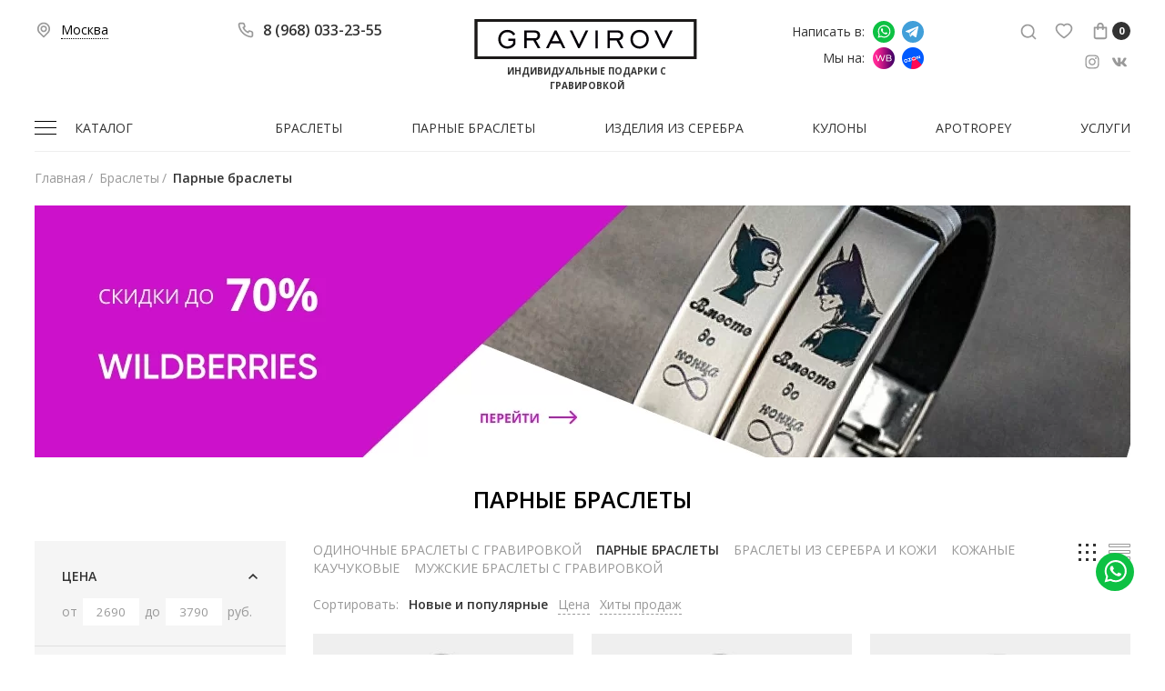

--- FILE ---
content_type: text/html; charset=utf-8
request_url: https://gravirov.ru/category/braslety/parnye-braslety/
body_size: 24514
content:

<!DOCTYPE html>
<html lang="ru">
<head prefix=
    "og: http://ogp.me/ns# 
     fb: http://ogp.me/ns/fb#  
     product: http://ogp.me/ns/product#">
    
    <meta http-equiv="Content-Type" content="text/html; charset=utf-8"/>
    <title>Парные браслеты с гравировкой – купить браслеты в интернет-магазине «Гравиров».</title>
    <meta name="keywords" content="парные браслеты, браслеты для влюбленных, браслеты для двоих, парные браслеты с гравировкой, парные браслеты для влюбленных, гравировка на браслетах" />
    <meta name="description" content="Парные браслеты с гравировкой с индивидуальным дизайном в интернет-магазине Гравиров. Быстрое изготовление, доступные цены, гарантия качества. Гравировка надписи, фразы, рисунка. Доставка по Москве и России." />
    <meta name="viewport" content="width=device-width, initial-scale=1" />
    <meta name="format-detection" content="telephone=no"/>

        
    <link rel="icon" href="/favicon.ico" type="image/x-icon">
    
            <!-- rss -->
                <link rel="alternate" type="application/rss+xml" title="RSS &mdash; Gravirov" href="https://gravirov.ru/blog/rss/">    
    <!-- css -->
    <link href="/wa-data/public/site/themes/gravirov/clear.css?v1.2.12.612" rel="stylesheet" type="text/css"/>
    
    <link href="/wa-apps/shop/plugins/protilegallery/css/protilegallery-1.0.css?1.0" rel="stylesheet">
 
    
    <link href="https://fonts.googleapis.com/css2?family=Open+Sans:wght@400;600;700&display=swap" rel="stylesheet">

    <!-- js -->
    <script src="/wa-content/js/jquery/jquery-1.11.1.min.js" ></script>
    <script src="/wa-content/js/jquery/jquery-migrate-1.2.1.min.js"></script>
    <script src="/wa-data/public/site/themes/gravirov/clear.js?v1.2.12.612"></script>
    <script src="/wa-apps/shop/plugins/protilegallery/js/protilegallery-1.0.js?1.0"></script>
 

    <!-- shop app css -->
<link href="/wa-data/public/shop/themes/gravirov/css/clear.shop.css?v1.2.12.612" rel="stylesheet">



<!-- js -->
<script defer src="/wa-apps/shop/js/lazy.load.js?v10.1.2.933"></script>

<script src="/wa-data/public/shop/themes/gravirov/clear.shop.js?v1.2.12.612"></script>
<script src="/wa-content/js/jquery-plugins/jquery.cookie.js"></script>





<meta name="cmsmagazine" content="0de1bce7a34ea1d91c95c81b0ba94cf9" />
<meta name="wa-expert-hash" content="7d9704cde8cb585c973724a5fe3db223a7aef7" />


<!-- plugin hook: 'frontend_head' -->

<link href='/wa-apps/shop/plugins/cityselect/css/suggestions.20.min.css?v=2.0.4' rel='stylesheet'><script src='/wa-apps/shop/plugins/cityselect/js/jquery.suggestions.20.min.js?v2.0.4'></script><link href='/wa-apps/shop/plugins/cityselect/css/frontend.min.css?v=2.0.4' rel='stylesheet'><script src='/wa-apps/shop/plugins/cityselect/js/frontend.min.js?v=2.0.4'></script><script>function init_shop_cityselect(){
shop_cityselect.location={"country":"rus","city":"\u041c\u043e\u0441\u043a\u0432\u0430","region":"77","zip":"101000","constraints_street":"","need_detect":true};
shop_cityselect.route_params={"app":"shop","_name":"Gravirov","theme":"gravirov","theme_mobile":"gravirov","checkout_version":"1","locale":"ru_RU","ssl_all":"1","title":"\u041c\u0430\u0433\u0430\u0437\u0438\u043d \u043e\u0440\u0438\u0433\u0438\u043d\u0430\u043b\u044c\u043d\u044b\u0445 \u043f\u043e\u0434\u0430\u0440\u043a\u043e\u0432 \u0441 \u0433\u0440\u0430\u0432\u0438\u0440\u043e\u0432\u043a\u043e\u0439 \u043d\u0430 \u0437\u0430\u043a\u0430\u0437.","meta_keywords":"\u0433\u0440\u0430\u0432\u0438\u0440\u043e\u0432\u043a\u0430, \u043f\u0430\u0440\u043d\u044b\u0435 \u0431\u0440\u0430\u0441\u043b\u0435\u0442\u044b, \u0431\u0440\u0430\u0441\u043b\u0435\u0442\u044b \u0441 \u0433\u0440\u0430\u0432\u0438\u0440\u043e\u0432\u043a\u043e\u0439, \u0438\u043c\u0435\u043d\u043d\u044b\u0435 \u0431\u0440\u0430\u0441\u043b\u0435\u0442\u044b","meta_description":"\u0413\u0440\u0430\u0432\u0438\u0440\u043e\u0432\u043a\u0430 \u043f\u043e\u0434\u0430\u0440\u043a\u043e\u0432 - \u043a\u0443\u043f\u0438\u0442\u044c \u043f\u043e\u0434\u0430\u0440\u043e\u043a \u0441 \u0438\u043d\u0434\u0438\u0432\u0438\u0434\u0443\u0430\u043b\u044c\u043d\u043e\u0439 \u0433\u0440\u0430\u0432\u0438\u0440\u043e\u0432\u043a\u043e\u0439 \u043f\u043e\u0434 \u0437\u0430\u043a\u0430\u0437 \u0432 \u041c\u043e\u0441\u043a\u0432\u0435, \u0420\u043e\u0441\u0441\u0438\u0438, \u0446\u0435\u043d\u044b, \u043e\u0442\u0437\u044b\u0432\u044b.","og_title":"\u0413\u0440\u0430\u0432\u0438\u0440\u043e\u0432\u043a\u0430 \u043f\u043e\u0434\u0430\u0440\u043a\u043e\u0432","og_image":"https:\/\/gravirovnew-h-926085.c.cdn77.org\/wa-data\/public\/shop\/products\/14\/webp\/data\/public\/site\/themes\/prostore\/img\/logo.webp?v1.5.2.7","og_video":"https:\/\/www.youtube.com\/watch?v=XO0ZKgMmRLc","og_description":"","og_type":"","og_url":"","url_type":"0","products_per_page":"","type_id":"0","currency":"RUB","stock_id":"","public_stocks":"0","drop_out_of_stock":"2","payment_id":"0","shipping_id":"0","ssl":"1","checkout_storefront_id":"0996e943c25eb7e2846b1080be0341f1","category_url":"braslety\/parnye-braslety","module":"frontend","action":"category","cityselect__url":"category\/braslety\/parnye-braslety\/"};
shop_cityselect.countries=[];
shop_cityselect.iso2to3={"RU":"rus"};
shop_cityselect.language='ru';
shop_cityselect.init('01cdaaa1758949a1f256150066a88d4638b7205e','/','/wa-apps/shop/plugins/cityselect/js/fancybox/','city','none',1,1,0);
        } if (typeof shop_cityselect !== 'undefined') { init_shop_cityselect() } else { $(document).ready(function () { init_shop_cityselect() }) }</script><style>.protilegallery_wrapper .protilegallery_images{height: 286px;line-height: 286px;}</style><style>
    .product-groups {
	position: relative;
	margin-top: 15px;
}

.product-group {
	margin-bottom: 10px;
}

.product-group__title {
	font-weight: 700;
	color: #4d4d4d;
	margin-bottom: 10px;
	font-size: 14px;
}

.product-group__items-wrapper {
	overflow: hidden;
	transition: max-height 0.2s ease;
}

.product-group__toggler {
	text-align:right;
}

.product-group__toggler-btn {
	border-bottom: 1px dashed;
	cursor: pointer;
}

.product-group__toggler-btn::before {
	content: 'Показать ещё'
}

.product-group__items-wrapper--show + .product-group__toggler .product-group__toggler-btn::before {
	content: 'Скрыть'
}

.product-group-links,
.product-group-photos,
.product-group-colors {
	display: flex;
	flex-wrap: wrap;
	position: relative;
}

.product-group__item {
	display: flex;
	position: relative;
	justify-content: center;
	align-items: center;
	color: #808080;
	font-size: 15px;
	font-weight: 700;
	line-height: 2;
	text-align: center;
	margin: 0 10px 10px 0;
	transition: background-color .3s ease, box-shadow .3s ease;
	border: 2px solid #e5e5e5;
	border-radius: 5px;
	text-decoration: none;
	overflow: hidden;
}

.product-group__item:hover,
.product-group__item:focus {
	color: #808080;
	background-color: #fafafa;
	border-color: #f2994a;
}

.product-group__item.product-group__item--active {
	color: #f2994a;
	border-color: #f2994a;
}

.product-group__item.product-group-links__item {
	padding: 0 8px;
}

.product-group-photos__image {
	width: 100%;
	border-radius: 3px;
}

.product-group__item.product-group-colors__item {
	font-size: 0;
	width: 34px;
	height: 34px;
	padding: 0;
	border-radius: 50%;
}

.product-group__item.product-group-colors__item:hover,
.product-group__item.product-group-colors__item:focus {
	border-color: #f2994a;
}

.product-group__item--active.product-group-colors__item--active {
	border-color: #f2994a;
}
.product-group__title {
	}


.product-group__item.product-group-links__item {
				}

.product-group__item.product-group-links__item:hover,
.product-group__item.product-group-links__item:focus {
	}

.product-group__item--active.product-group-links__item--active {
	}

.product-group__item.product-group-photos__item {
				}

.product-group__item--active.product-group-photos__item--active {
	}

.product-group-photos__image {
	}

.product-group__item.product-group-colors__item {
			}

.product-group__item.product-group-colors__item:hover {
	}

.product-group__item--active.product-group-colors__item--active {
	}
</style>
    
    <link href="/wa-data/public/site/themes/gravirov/adaptive.css?v1.2.12.612" rel="stylesheet" type="text/css"/>

    <meta property="og:type" content="article">
<meta property="og:title" content="Парные браслеты с гравировкой – купить браслеты в интернет-магазине «Гравиров».">
<meta property="og:description" content="Парные браслеты с гравировкой с индивидуальным дизайном в интернет-магазине Гравиров. Быстрое изготовление, доступные цены, гарантия качества. Гравировка надписи, фразы, рисунка. Доставка по Москве и России.">
<meta property="og:url" content="https://gravirov.ru/category/braslety/parnye-braslety/">
<link rel="icon" href="/favicon.ico?v=1579658292" type="image/x-icon" /><link rel="apple-touch-icon" href="/apple-touch-icon.png?v=1579658292" /><meta name="yandex-verification" content="4af924d5c60d44fb" />
<meta name="yandex-verification" content="1aaf734e49a74c7d" />
<meta name="yandex-verification" content="7ac1d56572427a0b" />
<script type="text/javascript">!function(){var t=document.createElement("script");t.type="text/javascript",t.async=!0,t.src='https://vk.com/js/api/openapi.js?169',t.onload=function(){VK.Retargeting.Init("VK-RTRG-1387572-bumcj"),VK.Retargeting.Hit()},document.head.appendChild(t)}();</script><noscript><img src="https://vk.com/rtrg?p=VK-RTRG-1387572-bumcj" style="position:fixed; left:-999px;" alt=""/></noscript>
 

    <!--[if lt IE 9]>
    <script>
    document.createElement('header');
    document.createElement('nav');
    document.createElement('section');
    document.createElement('article');
    document.createElement('aside');
    document.createElement('footer');
    document.createElement('figure');
    document.createElement('hgroup');
    document.createElement('menu');
    </script>
    <![endif]-->

</head>
<body id="shop">
        
<div class="site-wrap">
    <div class="site-content">
      
        <!-- search form (app dependent) -->
        <div class="search-top js-search-top search">
            <div class="container">
                <form method="get" action="/search/">
    <input class="search__input" type="search" name="query"  id="search" placeholder="Найти товары">
    <button class="search__button" type="submit">
        <svg class="white" width="20" height="20" viewBox="0 0 20 20">
            <use xlink:href="#img-search"></use>
        </svg>
    </button>
</form>
            </div>
        </div> 
        
        <div id="header" class="header">
            <div class="container header__wrap flex" role="navigation">
    
                <div class="hamburger-mobile-menu mobile1024">
                    <div class="hamburger-mobile-menu__bar"></div>
                    <div class="hamburger-mobile-menu__bar"></div>
                    <div class="hamburger-mobile-menu__bar"></div>
                 </div>
    
                <div class="header__col header__col--city">
                    <div class="city flex">
                        <span class="ico">
                            <svg class="grey" width="20" height="20" viewBox="0 0 20 20">
                            	<use xlink:href="#img-location"></use>
                            </svg>
                        </span>
                                                    <div class="b-cityselect__wrapper b-cityselect__wrapper--gravirov "><a href="#" class="b-cityselect__city i-cityselect__city_change"><i class="fas fa fa-map-marker fa-map-marker-alt"></i> <span class="i-cityselect__city">Москва</span></a><div class="b-cityselect__notifier b-cityselect__notifier--gravirov"><div class="b-cityselect__notifier_triangle"></div><div class="b-cityselect__notifier_title">Ваш город <b class="i-cityselect__city">Москва</b>?</div><div class="b-cityselect__notifier_buttons nowrap"><input type="button" class="btn btn-primary uni-btn uni-btn--red b-cityselect__city_yes i-cityselect__city_yes" value="Да"> <input type="button" class="b-cityselect__city_no btn btn-default gray uni-btn i-cityselect__city_no" value="Нет"></div></div><script>if (typeof shop_cityselect !== 'undefined') { shop_cityselect.detect() } else { document.addEventListener("DOMContentLoaded", function() { shop_cityselect.detect() }) }</script></div>
                                            </div>
                </div>
                
                                <div class="header__col header__col--phone flex">
                    <span class="ico">
                        <svg class="grey" width="20" height="20" viewBox="0 0 20 20">
                            <use xlink:href="#img-phone"></use>
                        </svg>
                    </span>
                    <div class="phones-wrap">
                                                    <div class="phone phone--top">
                                8 (968) 033-23-55
                            </div>
                                                                    </div>
                </div>
                
                <div class="header__col header__col--logo">
                    <div class="logo">
                        <a href="/"><img class="logo__img" src="/wa-data/public/site/img/logo.svg" alt="Gravirov"></a>
                        <div class="logo__text">индивидуальные подарки с гравировкой</div>
                    </div>
                </div>
                
                <div class="header__col header__col--messanger">
                    <div class="messanger flex">
                        <span>Написать в:</span>
                        <a href="https://wa.me/79680332355" class="messanger__link messanger__link--wa" target="_blank">Написать в whatsapp</a>
                        <a href="https://t.me/gravirov_ru" class="messanger__link messanger__link--tg" target="_blank">Написать в Telegram</a>
                    </div>
                    <div class="messanger messanger--marketplace flex">
                        <span>Мы на:</span>
                        <a href="https://www.wildberries.ru/brands/gravirov" class="messanger__link messanger__link--wb" target="_blank">Мы на Wildberries</a>
                        <a href="https://www.ozon.ru/brand/gravirov-100142011/" class="messanger__link messanger__link--oz" target="_blank">Мы на Ozon</a>
                    </div> 
                </div>
                
                <div class="header__col header__col--buttons">
                    <div class="buttons flex">
                        
                        <span class="buttons__item buttons__item--search js-buttons-search">
                            <svg class="grey" width="20" height="20" viewBox="0 0 20 20">
                                <use xlink:href="#img-search"></use>
                            </svg>
                        </span>
                        
                        <span class="buttons__item buttons__item--favorite flex ">
                            <a href="/search/?view=favorite">
                                <svg class="grey" width="22" height="22" viewBox="0 0 22 22">
                                    <use xlink:href="#img-heart"></use>
                                </svg>
                                
                                <span class="count count--favorite">0</span>
                            </a>
                        </span>
                        
                                                                                                                                                        
                            <!-- display shopping cart info in case Shop-Script is installed -->
                            
                                                         <div id="cart" class="buttons__item header-cart">
                                 <a href="/cart/" class="header-cart__link">
                                     
                                    <svg class="grey" width="22" height="22" viewBox="0 0 22 22">
                                        <use xlink:href="#img-cart"></use>
                                    </svg>
                                     
                                    <span class="count count--cart">0</span>
                                    
                                 </a>
            
                                             
                                 <script>
                                     ( function($) {
                                         var is_loading = false;
                                         $("#cart").on("click", "a", function() {
                                             if (!is_loading) {
                                                 is_loading = true;
                                                 $("body").append("<div class=\"s-loading-section\"><div class=\"s-loading-content\"><i class=\"icon16 loading\"><\/i><\/div><\/div>");
                                             }
                                         });
                                     })(jQuery);
                                 </script>
                             </div>
                                                
            
    
                    </div>
                    
                    <div class="social social--header">
                        <a href="https://www.instagram.com/gravirov" class="social__link" target="_blank">
                            <svg class="grey" width="24" height="24" viewBox="0 0 24 24">
                            	<use xlink:href="#img-instagram"></use>
                            </svg>                      
                        </a>                    
                        <a href="https://vk.com/gravirov_ru" class="social__link" target="_blank">
                            <svg class="grey" width="24" height="24" viewBox="0 0 24 24">
                            	<use xlink:href="#img-vk"></use>
                            </svg>                      
                        </a>
                    </div>
                    
                </div>
    
            </div>
        </div>
    
        <div id="main">
            <!-- INTERNAL APP NAVIGATION & CONTENT -->
            <!-- plugin hook: 'frontend_header' -->

            



<!-- storefront navigation -->
<div class="container">
    
<div class="app-navigation flex" role="navigation">
    
    
    <div class="mobile1024 mobile-menu-top">
        <div class="mobile-menu-top__wrap flex flex--center">
            <div class="mobile-menu-top__col flex flex--center">
                <span class="ico">
                    <svg class="grey" width="20" height="20" viewBox="0 0 20 20">
                        <use xlink:href="#img-phone"></use>
                    </svg>
                </span>
                <div class="phones-wrap">
                                            <div class="phone phone--top">
                                                            8 (968) 033-23-55
                                                    </div>
                                                        </div>
            </div>
            <div class="mobile-menu-top__col flex">
                <div class="buttons">
                    <span class="buttons__item buttons__item--favorite flex ">
                        <a href="/search/?view=favorite">
                            <svg class="grey" width="24" height="24" viewBox="0 0 22 22">
                                <use xlink:href="#img-heart"></use>
                            </svg>
                                
                            <span class="count count--favorite">0</span>
                        </a>
                    </span>
                </div>            
            </div>
        </div>
        <div class="mobile-menu-top__col mobile-menu-top__col--messanger">
                <div class="messanger flex">
                    <div class="flex flex--center">
                        <a href="https://api.whatsapp.com/send?phone=79680332355" class="messanger__link messanger__link--wa" target="_blank">Написать в Whatsapp</a>
                        <a href="https://api.whatsapp.com/send?phone=79680332355" target="_blank">Написать в WhatsApp</a>
                    </div>
                    <div class="flex flex--center">
                        <a href="https://t.me/79680332355" class="messanger__link messanger__link--tg" target="_blank">Написать в Telegram</a>
                        <a href="https://t.me/gravirov_ru" target="_blank">Написать в Telegram</a>
                    </div>
                </div>            
                <div class="messanger flex">
                    <div class="flex flex--center">
                        <a href="https://www.wildberries.ru/brands/gravirov" class="messanger__link messanger__link--wb" target="_blank">Мы в Wildberries</a>
                        <a href="https://www.wildberries.ru/brands/gravirov" target="_blank">Мы на Wildberries</a>
                    </div>
                    <div class="flex flex--center">
                        <a href="https://www.ozon.ru/brand/gravirov-100142011/" class="messanger__link messanger__link--oz" target="_blank">Мы в Ozon</a>
                        <a href="https://www.ozon.ru/brand/gravirov-100142011/" target="_blank">Мы на Ozon</a>
                    </div>
                </div>            
        </div>
        
        <div class="social social--header">
            <a href="https://www.instagram.com/gravirov" class="social__link" target="_blank">
                <svg class="grey" width="24" height="24" viewBox="0 0 24 24">
                    <use xlink:href="#img-instagram"></use>
                </svg>
                <span>Мы в Instagram</span>
            </a>                    
            <a href="https://vk.com/gravirov_ru" class="social__link" target="_blank">
                <svg class="grey" width="24" height="24" viewBox="0 0 24 24">
                    <use xlink:href="#img-vk"></use>
                </svg>
                <span>Мы в ВКонтакте</span>
            </a>
        </div>  
                    
    </div>
    

                        <ul class="menu-h dropdown">
        <!-- category tree -->
        <li class="collapsible burger">
            <a href="#">Каталог <span class="toggle js-main-menu-toggle"><svg xmlns="http://www.w3.org/2000/svg" viewBox="0 0 256 256"><path d="M79.093 0L48.907 30.187 146.72 128l-97.813 97.813L79.093 256l128-128z"></path></svg></span></a>
            <ul class="menu-v"><li><a href="/category/services/" title="Услуги">Услуги</a></li><li class="collapsible"><a href="/category/braslety/" title="Браслеты">Браслеты</a><ul class="menu-v"><li><a href="/category/braslety/braslet-s-gravirovkoy/" title="Одиночные браслеты с гравировкой">Одиночные браслеты с гравировкой</a></li><li class="selected"><a href="/category/braslety/parnye-braslety/" title="Парные браслеты">Парные браслеты</a></li><li><a href="/category/braslety/braslety-iz-kozhi-i-serebra/" title="Браслеты из серебра и кожи">Браслеты из серебра и кожи</a></li><li><a href="/category/braslety/kozhanye-braslety/" title="Кожаные">Кожаные</a></li><li><a href="/category/braslety/kauchukovye-braslety/" title="Каучуковые">Каучуковые</a></li><li><a href="/category/braslety/muzhskie-braslety/" title="Мужские браслеты с гравировкой">Мужские браслеты с гравировкой</a></li></ul></li><li><a href="/category/serebro-925/" title="Изделия из серебра">Изделия из серебра</a></li><li class="collapsible"><a href="/category/kulony/" title="Подвески">Подвески</a><ul class="menu-v"><li><a href="/category/kulony/kulony-serdtsa/" title="Кулоны сердца">Кулоны сердца</a></li><li><a href="/category/kulony/zhenskie-kulony/" title="Женские кулоны">Женские кулоны</a></li></ul></li><li><a href="/category/izdeliya-iz-kozhi/" title="Изделия из кожи">Изделия из кожи</a></li><li class="collapsible"><a href="/category/zazhigalki/" title="Зажигалки Zippo">Зажигалки Zippo</a><ul class="menu-v"><li class="collapsible"><a href="/category/zazhigalki/zazhigalki-zippo/" title="Зажигалки Zippo">Зажигалки Zippo</a><ul class="menu-v"><li><a href="/category/zazhigalki/zazhigalki-zippo/shirokie-zazhigalki-zippo/" title="Широкие зажигалки Zippo">Широкие зажигалки Zippo</a></li><li><a href="/category/zazhigalki/zazhigalki-zippo/uzkie-zazhigalki-zippo/" title="Узкие зажигалки Zippo">Узкие зажигалки Zippo</a></li><li><a href="/category/zazhigalki/zazhigalki-zippo/aksessuary-zippo/" title="Аксессуары Zippo">Аксессуары Zippo</a></li></ul></li><li><a href="/category/zazhigalki/zazhigalki-usb/" title="Зажигалки USB">Зажигалки USB</a></li></ul></li><li class="collapsible"><a href="/category/ruchki/" title="Ручки">Ручки</a><ul class="menu-v"><li><a href="/category/ruchki/ruchki-pierre-cardin/" title="Ручки Pierre Cardin">Ручки Pierre Cardin</a></li></ul></li><li class="collapsible"><a href="/category/dlya-jivotnih/" title="Для домашних любимцев">Для домашних любимцев</a><ul class="menu-v"><li><a href="/category/dlya-jivotnih/osheyniki-dlya-sobak/" title="Ошейники для собак">Ошейники для собак</a></li><li><a href="/category/dlya-jivotnih/adresniki-s-gravirovkoy/" title="Адресники с гравировкой">Адресники с гравировкой</a></li><li><a href="/category/dlya-jivotnih/adresniki-dlya-sobak/" title="Адресники для собак">Адресники для собак</a></li><li><a href="/category/dlya-jivotnih/adresniki-dlya-koshek/" title="Адресники для кошек">Адресники для кошек</a></li></ul></li><li><a href="/category/apotropey/" title="Apotropey">Apotropey</a></li><li><a href="/category/power-bank-s-gravirovkoy/" title="Зарядные устройства">Зарядные устройства</a></li><li class="collapsible"><a href="/category/brelki/" title="Брелоки">Брелоки</a><ul class="menu-v"><li><a href="/category/brelki/brelki-s-gravirovkoy/" title="Брелки с гравировкой">Брелки с гравировкой</a></li><li><a href="/category/brelki/parnye-brelki/" title="Парные брелки">Парные брелки</a></li><li><a href="/category/brelki/brelki-s-gos-nomerom/" title="Брелки с гос номером">Брелки с гос номером</a></li></ul></li><li class="collapsible"><a href="/category/usb-fleshki/" title="USB Флешки">USB Флешки</a><ul class="menu-v"><li><a href="/category/usb-fleshki/fleshki-s-gravirovkoy/" title="Флешки с гравировкой">Флешки с гравировкой</a></li></ul></li><li><a href="/category/flyazhki/" title="Фляжки">Фляжки</a></li></ul>
        </li>
        <!-- plugin hook: 'frontend_nav' -->
        
        
        <!-- plugin hook: 'frontend_nav_aux' -->
        
        
    </ul>

		<ul class="menu-h flex menu-pages"><li><a href="/category/braslety/" title="Браслеты">Браслеты</a></li><li><a href="/category/braslety/parnye-braslety/" title="Парные браслеты">Парные браслеты</a></li><li><a href="/category/serebro-925/" title="Изделия из серебра">Изделия из серебра</a></li><li><a href="/category/kulony/" title="Кулоны">Кулоны</a></li><li><a href="/category/apotropey/" title="Apotropey">Apotropey</a></li><li><a href="/category/services/" title="Услуги">Услуги</a></li></ul>

        
</div>

</div>
    
<!-- current page core content -->
<div class="content">

            <!-- integrnal navigation breadcrumbs -->
<div class="container">
  
            <div class="breadcrumbs-wrap">
            <div class="breadcrumbs" itemscope itemtype="http://schema.org/BreadcrumbList">
                <span itemprop="itemListElement" itemscope itemtype="http://schema.org/ListItem">
                    <a itemprop="item" href="/"><span itemprop="name">Главная</span></a><span class="rarr">/</span>
                    <meta itemprop="position" content="1" />
                                    </span>
                                                            <span itemprop="itemListElement" itemscope itemtype="http://schema.org/ListItem">
                            <a itemprop="item" href="/category/braslety/"><span itemprop="name">Браслеты</span></a><span class="rarr">/</span>
                            <meta itemprop="position" content="2" />
                                                    </span>
                                                                        <span itemprop="itemListElement" itemscope itemtype="http://schema.org/ListItem">
                        <span class="breadcrumb-category-name" itemprop="name">Парные браслеты</span>
                        <meta itemprop="position" content="3" />
                                            </span>
                                                            </div>
        </div>
    
</div>
    
    


<div class="container">
    
        <div class="banner">
                    <a href="https://www.wildberries.ru/catalog/0/search.aspx?search=gravirov&sort=popular" target="_blank">
                <img src="/wa-data/public/shop/products/10/webp/data/public/shop/categories/157/advancedparams/Group41.webp" alt="" loading="lazy">
            </a>
                       
    </div>
      
    
    <h1 class="category-name headline">
                    Парные браслеты
                
    </h1>
    <div class="category-page flex">
                                <div class="mobile-filter">
                <a href="javascript:void(0);" class="button mobile-filter__button js-mobile-filter-button">
                    <img src="/wa-data/public/site/themes/gravirov/img/filter.svg" alt=''>Фильтр
                </a>
            </div>
                        <div class="sidebar">
                <!-- filtering by product features -->
                                <div class="filters sidebar__block ajax">
                    <form method="get" action="/category/braslety/parnye-braslety/">
                                            <div class="filters__item">
                                                                                            <div class="filters__header js-filters-toggle is_show flex">
                                    <div class="filters__name">Цена</div>
                                    <span class="filters__toggle">
                                        <svg xmlns="http://www.w3.org/2000/svg" viewBox="0 0 10 6">
                                          <path d="M8.825 0L5 3.708 1.175 0 0 1.142 5 6l5-4.858L8.825 0z" fill="#999"/>
                                        </svg>
                                    </span>
                                </div>
                                <div class="js-filters-group filters__group filters__group--price is_show">
                                    от <input type="text" name="price_min"  placeholder="2690">
                                    до <input type="text" name="price_max"  placeholder="3790"> руб.
                                </div>
                                                    </div>
                                            <div class="filters__item">
                                                            <div class="filters__header js-filters-toggle flex">
                                    <div class="filters__name">Цвет ремешка</div>
                                    <span class="filters__toggle">
                                        <svg xmlns="http://www.w3.org/2000/svg" viewBox="0 0 10 6">
                                          <path d="M8.825 0L5 3.708 1.175 0 0 1.142 5 6l5-4.858L8.825 0z" fill="#999"/>
                                        </svg>
                                    </span>
                                </div>                        
                                <div class="js-filters-group filters__group checkbox-style">
                                                                                                                <label class="filters__label">
                                            <input type="checkbox" name="tsvet1[]"  value="5">
                                            <span class="filters__checkbox-name checkbox-style__name"><span style="white-space: nowrap;"><i class="icon16 color" style="background:#C6C6C6;"></i>Серебристый</span></span>
                                        </label>
                                                                            <label class="filters__label">
                                            <input type="checkbox" name="tsvet1[]"  value="6">
                                            <span class="filters__checkbox-name checkbox-style__name"><span style="white-space: nowrap;"><i class="icon16 color" style="background:#000000;"></i>Черный</span></span>
                                        </label>
                                                                            <label class="filters__label">
                                            <input type="checkbox" name="tsvet1[]"  value="13">
                                            <span class="filters__checkbox-name checkbox-style__name"><span style="white-space: nowrap;"><i class="icon16 color" style="background:#00BFFF;"></i>голубой</span></span>
                                        </label>
                                                                            <label class="filters__label">
                                            <input type="checkbox" name="tsvet1[]"  value="17">
                                            <span class="filters__checkbox-name checkbox-style__name"><span style="white-space: nowrap;"><i class="icon16 color" style="background:#FF0000;"></i>красный</span></span>
                                        </label>
                                                                                                        </div>
                                
                                                    </div>
                                            <div class="filters__item">
                                                            <div class="filters__header js-filters-toggle flex">
                                    <div class="filters__name">Материал ремешка</div>
                                    <span class="filters__toggle">
                                        <svg xmlns="http://www.w3.org/2000/svg" viewBox="0 0 10 6">
                                          <path d="M8.825 0L5 3.708 1.175 0 0 1.142 5 6l5-4.858L8.825 0z" fill="#999"/>
                                        </svg>
                                    </span>
                                </div>                        
                                <div class="js-filters-group filters__group checkbox-style">
                                                                                                                <label class="filters__label">
                                            <input type="checkbox" name="material_remeshka[]"  value="903">
                                            <span class="filters__checkbox-name checkbox-style__name">Каучук</span>
                                        </label>
                                                                            <label class="filters__label">
                                            <input type="checkbox" name="material_remeshka[]"  value="904">
                                            <span class="filters__checkbox-name checkbox-style__name">Эко-кожа</span>
                                        </label>
                                                                            <label class="filters__label">
                                            <input type="checkbox" name="material_remeshka[]"  value="906">
                                            <span class="filters__checkbox-name checkbox-style__name">Натуральная кожа</span>
                                        </label>
                                                                                                        </div>
                                
                                                    </div>
                                            <div class="filters__item">
                                                            <div class="filters__header js-filters-toggle flex">
                                    <div class="filters__name">Укорачивается</div>
                                    <span class="filters__toggle">
                                        <svg xmlns="http://www.w3.org/2000/svg" viewBox="0 0 10 6">
                                          <path d="M8.825 0L5 3.708 1.175 0 0 1.142 5 6l5-4.858L8.825 0z" fill="#999"/>
                                        </svg>
                                    </span>
                                </div>                        
                                <div class="js-filters-group filters__group checkbox-style">
                                                                            <label class="filters__label custom-radio">
                                            <input type="radio" name="ukorachivaetsya" value="1">
                                            <span>Да</span>
                                        </label>
                                        <label class="filters__label custom-radio">
                                            <input type="radio" name="ukorachivaetsya" value="0">
                                            <span>Нет</span>
                                        </label>
                                            <label class="filters__label custom-radio"><input type="radio" name="ukorachivaetsya" checked value="">
                                            <span>Неважно</span>
                                        </label>
                                                                    </div>
                                
                                                    </div>
                                            <div class="filters__item">
                                                            <div class="filters__header js-filters-toggle flex">
                                    <div class="filters__name">Возможность гравировки внутренней стороны</div>
                                    <span class="filters__toggle">
                                        <svg xmlns="http://www.w3.org/2000/svg" viewBox="0 0 10 6">
                                          <path d="M8.825 0L5 3.708 1.175 0 0 1.142 5 6l5-4.858L8.825 0z" fill="#999"/>
                                        </svg>
                                    </span>
                                </div>                        
                                <div class="js-filters-group filters__group checkbox-style">
                                                                            <label class="filters__label custom-radio">
                                            <input type="radio" name="vozmozhnost_gravirovki_s_vnutrenney_storony" value="1">
                                            <span>Да</span>
                                        </label>
                                        <label class="filters__label custom-radio">
                                            <input type="radio" name="vozmozhnost_gravirovki_s_vnutrenney_storony" value="0">
                                            <span>Нет</span>
                                        </label>
                                            <label class="filters__label custom-radio"><input type="radio" name="vozmozhnost_gravirovki_s_vnutrenney_storony" checked value="">
                                            <span>Неважно</span>
                                        </label>
                                                                    </div>
                                
                                                    </div>
                                                                                            <div class="filters__buttons flex">
        				    <div class="filters__buttons-col">
        						<input type="reset" value="Сбросить" class="clearfilter">
        					</div>
        					<div class="filters__buttons-col">
        					    <input type="submit" value="Показать">
        					</div>
    				    </div>
                    </form>
                </div>
                                <div class="sidebar__block">
                                                                                                        <nav>
                        <ul class="category-tree"><li><a href="/category/services/" title="Услуги">Услуги</a></li><li class="collapsible"><a href="/category/braslety/" title="Браслеты">Браслеты</a><ul><li><a href="/category/braslety/braslet-s-gravirovkoy/" title="Одиночные браслеты с гравировкой">Одиночные браслеты с гравировкой</a></li><li class="selected"><a href="/category/braslety/parnye-braslety/" title="Парные браслеты">Парные браслеты</a></li><li><a href="/category/braslety/braslety-iz-kozhi-i-serebra/" title="Браслеты из серебра и кожи">Браслеты из серебра и кожи</a></li><li><a href="/category/braslety/kozhanye-braslety/" title="Кожаные">Кожаные</a></li><li><a href="/category/braslety/kauchukovye-braslety/" title="Каучуковые">Каучуковые</a></li><li><a href="/category/braslety/muzhskie-braslety/" title="Мужские браслеты с гравировкой">Мужские браслеты с гравировкой</a></li></ul></li><li><a href="/category/serebro-925/" title="Изделия из серебра">Изделия из серебра</a></li><li class="collapsible"><a href="/category/kulony/" title="Подвески">Подвески</a><ul><li><a href="/category/kulony/kulony-serdtsa/" title="Кулоны сердца">Кулоны сердца</a></li><li><a href="/category/kulony/zhenskie-kulony/" title="Женские кулоны">Женские кулоны</a></li></ul></li><li><a href="/category/izdeliya-iz-kozhi/" title="Изделия из кожи">Изделия из кожи</a></li><li class="collapsible"><a href="/category/zazhigalki/" title="Зажигалки Zippo">Зажигалки Zippo</a><ul><li class="collapsible"><a href="/category/zazhigalki/zazhigalki-zippo/" title="Зажигалки Zippo">Зажигалки Zippo</a><ul><li><a href="/category/zazhigalki/zazhigalki-zippo/shirokie-zazhigalki-zippo/" title="Широкие зажигалки Zippo">Широкие зажигалки Zippo</a></li><li><a href="/category/zazhigalki/zazhigalki-zippo/uzkie-zazhigalki-zippo/" title="Узкие зажигалки Zippo">Узкие зажигалки Zippo</a></li><li><a href="/category/zazhigalki/zazhigalki-zippo/aksessuary-zippo/" title="Аксессуары Zippo">Аксессуары Zippo</a></li></ul></li><li><a href="/category/zazhigalki/zazhigalki-usb/" title="Зажигалки USB">Зажигалки USB</a></li></ul></li><li class="collapsible"><a href="/category/ruchki/" title="Ручки">Ручки</a><ul><li><a href="/category/ruchki/ruchki-pierre-cardin/" title="Ручки Pierre Cardin">Ручки Pierre Cardin</a></li></ul></li><li class="collapsible"><a href="/category/dlya-jivotnih/" title="Для домашних любимцев">Для домашних любимцев</a><ul><li><a href="/category/dlya-jivotnih/osheyniki-dlya-sobak/" title="Ошейники для собак">Ошейники для собак</a></li><li><a href="/category/dlya-jivotnih/adresniki-s-gravirovkoy/" title="Адресники с гравировкой">Адресники с гравировкой</a></li><li><a href="/category/dlya-jivotnih/adresniki-dlya-sobak/" title="Адресники для собак">Адресники для собак</a></li><li><a href="/category/dlya-jivotnih/adresniki-dlya-koshek/" title="Адресники для кошек">Адресники для кошек</a></li></ul></li><li><a href="/category/apotropey/" title="Apotropey">Apotropey</a></li><li><a href="/category/power-bank-s-gravirovkoy/" title="Зарядные устройства">Зарядные устройства</a></li><li class="collapsible"><a href="/category/brelki/" title="Брелоки">Брелоки</a><ul><li><a href="/category/brelki/brelki-s-gravirovkoy/" title="Брелки с гравировкой">Брелки с гравировкой</a></li><li><a href="/category/brelki/parnye-brelki/" title="Парные брелки">Парные брелки</a></li><li><a href="/category/brelki/brelki-s-gos-nomerom/" title="Брелки с гос номером">Брелки с гос номером</a></li></ul></li><li class="collapsible"><a href="/category/usb-fleshki/" title="USB Флешки">USB Флешки</a><ul><li><a href="/category/usb-fleshki/fleshki-s-gravirovkoy/" title="Флешки с гравировкой">Флешки с гравировкой</a></li></ul></li><li><a href="/category/flyazhki/" title="Фляжки">Фляжки</a></li></ul>
                    </nav>
                </div>
                
            </div>
                
        <div class="category-content">
                            <div class="product-list-header flex product-list-header--sub-cat">
                    <!-- subcategories -->
                                                                                        <ul class="sub-categories">
                                                            <li>
                                    <a href="/category/braslety/braslet-s-gravirovkoy/">Одиночные браслеты с гравировкой</a>
                                </li>
                                                            <li>
                                    <a href="/category/braslety/parnye-braslety/">Парные браслеты</a>
                                </li>
                                                            <li>
                                    <a href="/category/braslety/braslety-iz-kozhi-i-serebra/">Браслеты из серебра и кожи</a>
                                </li>
                                                            <li>
                                    <a href="/category/braslety/kozhanye-braslety/">Кожаные</a>
                                </li>
                                                            <li>
                                    <a href="/category/braslety/kauchukovye-braslety/">Каучуковые</a>
                                </li>
                                                            <li>
                                    <a href="/category/braslety/muzhskie-braslety/">Мужские браслеты с гравировкой</a>
                                </li>
                                                    </ul>
                                        
                    <div class="product-list-header__right-col flex">
                        <div class="grid-switch flex">
                            <div class="grid-switch__item grid-switch__item--thumb active">
                                <svg fill="none" xmlns="http://www.w3.org/2000/svg" viewBox="0 0 24 24">
                                  <path fill="#999" d="M3 3h3v3H3zM3 11h3v3H3zM3 19h3v3H3zM11 3h3v3h-3zM11 11h3v3h-3zM11 19h3v3h-3zM19 3h3v3h-3zM19 11h3v3h-3zM19 19h3v3h-3z"/>
                                </svg>                        
                            </div>
                            <div class="grid-switch__item grid-switch__item--list">
                                <svg fill="none" xmlns="http://www.w3.org/2000/svg" viewBox="0 0 24 24">
                                  <path d="M.5 3.5h23v3H.5v-3zM.5 10.5h23v3H.5zM.5 17.5h23v3H.5z" stroke="#999"/>
                                </svg>
                            </div>
                        </div>
                    </div>
                </div>
                        <div id="product-list">
                            
    

<!-- products thumbnail list view -->

    <!-- sorting -->
            <ul class="menu-h sorting">
        <li>Сортировать:</li>
                    <li class="selected">
                <a href="?sort=new&order=asc">Новые и популярные</a>
            </li>
                            <li><a href="?sort=price&order=asc">Цена</a></li>
                                <li><a href="?sort=total_sales&order=desc">Хиты продаж</a></li>
                        </ul>

<ul class="thumbs li300px product-list flex">
        <li itemscope itemtype ="http://schema.org/Product">
        
        <div class="image">
                                    
            
                        
            
            <a href="/bngl-pare-2b/" title="Парные стальные браслеты">
                                    <meta itemprop="image" content="/wa-data/public/shop/products/00/webp/82/57/5782/images/9457/9457.970.webp"><div class="protilegallery_wrapper "><div class="protilegallery_images" data-now-image="1" data-count="5"><div class="protilegallery_image"  data-count="0"><img src="/wa-data/public/shop/products/00/webp/82/57/5782/images/9457/9457.286x286.webp"></div><div class="protilegallery_image"  data-count="1"><img src="/wa-data/public/shop/products/00/webp/82/57/5782/images/9466/9466.286x286.webp"></div><div class="protilegallery_image"  data-count="2"><img src="/wa-data/public/shop/products/00/webp/82/57/5782/images/9467/9467.286x286.webp"></div><div class="protilegallery_image"  data-count="3"><img src="/wa-data/public/shop/products/00/webp/82/57/5782/images/9474/9474.286x286.webp"></div><div class="protilegallery_image"  data-count="4"><img src="/wa-data/public/shop/products/00/webp/82/57/5782/images/9475/9475.286x286.webp"></div></div><div class="protilegallery_tiles"><div class="protilegallery_tile"></div><div class="protilegallery_tile"></div><div class="protilegallery_tile"></div><div class="protilegallery_tile"></div><div class="protilegallery_tile"></div></div></div>

                            </a>
          
            
            <a href="javascript:void(0);" class="buttons-product-list buttons-product-list--favorite " data-product="5782">
                <svg class="grey" width="22" height="22" viewBox="0 0 22 22">
                    <use xlink:href="#img-heart"></use>
                </svg>
            </a>  
            <div class="favorite_blink"></div>
        </div>
        
        <div itemprop="name" class="product-list__name">
            <a href="/bngl-pare-2b/" title="Парные стальные браслеты">Парные стальные браслеты</a>
        </div>
        
                    <meta itemprop="description" content="Парные стальные браслеты BANGLE">
             
                    <div itemprop="offers" class="offers" itemscope itemtype="http://schema.org/Offer">
                <meta itemprop="priceCurrency" content="RUB">
                <meta itemprop="price" content="2990">
    
                                    <form class="purchase addtocart"  method="post" action="/cart/add/">
                                                <span class="price nowrap">2 990 <span class="ruble">₽</span></span>
                        
                    </form>
                    <link itemprop="availability" href="http://schema.org/InStock" />
                            </div>
                
    </li>
        <li itemscope itemtype ="http://schema.org/Product">
        
        <div class="image">
                                    
            
                        
            
            <a href="/bngl-pare-1s-1b/" title="Парные стальные браслеты">
                                    <meta itemprop="image" content="/wa-data/public/shop/products/00/webp/84/57/5784/images/9461/9461.970.webp"><div class="protilegallery_wrapper "><div class="protilegallery_images" data-now-image="1" data-count="5"><div class="protilegallery_image"  data-count="0"><img src="/wa-data/public/shop/products/00/webp/84/57/5784/images/9461/9461.286x286.webp"></div><div class="protilegallery_image"  data-count="1"><img src="/wa-data/public/shop/products/00/webp/84/57/5784/images/9463/9463.286x286.webp"></div><div class="protilegallery_image"  data-count="2"><img src="/wa-data/public/shop/products/00/webp/84/57/5784/images/9464/9464.286x286.webp"></div><div class="protilegallery_image"  data-count="3"><img src="/wa-data/public/shop/products/00/webp/84/57/5784/images/9469/9469.286x286.webp"></div><div class="protilegallery_image"  data-count="4"><img src="/wa-data/public/shop/products/00/webp/84/57/5784/images/9470/9470.286x286.webp"></div></div><div class="protilegallery_tiles"><div class="protilegallery_tile"></div><div class="protilegallery_tile"></div><div class="protilegallery_tile"></div><div class="protilegallery_tile"></div><div class="protilegallery_tile"></div></div></div>

                            </a>
          
            
            <a href="javascript:void(0);" class="buttons-product-list buttons-product-list--favorite " data-product="5784">
                <svg class="grey" width="22" height="22" viewBox="0 0 22 22">
                    <use xlink:href="#img-heart"></use>
                </svg>
            </a>  
            <div class="favorite_blink"></div>
        </div>
        
        <div itemprop="name" class="product-list__name">
            <a href="/bngl-pare-1s-1b/" title="Парные стальные браслеты">Парные стальные браслеты</a>
        </div>
        
                    <meta itemprop="description" content="Парные стальные браслеты BANGLE">
             
                    <div itemprop="offers" class="offers" itemscope itemtype="http://schema.org/Offer">
                <meta itemprop="priceCurrency" content="RUB">
                <meta itemprop="price" content="2990">
    
                                    <form class="purchase addtocart"  method="post" action="/cart/add/">
                                                <span class="price nowrap">2 990 <span class="ruble">₽</span></span>
                        
                    </form>
                    <link itemprop="availability" href="http://schema.org/InStock" />
                            </div>
                
    </li>
        <li itemscope itemtype ="http://schema.org/Product">
        
        <div class="image">
                                    
            
                        
            
            <a href="/bngl-pare-2s/" title="Парные стальные браслеты ">
                                    <meta itemprop="image" content="/wa-data/public/shop/products/00/webp/83/57/5783/images/9459/9459.970.webp"><div class="protilegallery_wrapper "><div class="protilegallery_images" data-now-image="1" data-count="5"><div class="protilegallery_image"  data-count="0"><img src="/wa-data/public/shop/products/00/webp/83/57/5783/images/9459/9459.286x286.webp"></div><div class="protilegallery_image"  data-count="1"><img src="/wa-data/public/shop/products/00/webp/83/57/5783/images/9465/9465.286x286.webp"></div><div class="protilegallery_image"  data-count="2"><img src="/wa-data/public/shop/products/00/webp/83/57/5783/images/9468/9468.286x286.webp"></div><div class="protilegallery_image"  data-count="3"><img src="/wa-data/public/shop/products/00/webp/83/57/5783/images/9473/9473.286x286.webp"></div><div class="protilegallery_image"  data-count="4"><img src="/wa-data/public/shop/products/00/webp/83/57/5783/images/9478/9478.286x286.webp"></div></div><div class="protilegallery_tiles"><div class="protilegallery_tile"></div><div class="protilegallery_tile"></div><div class="protilegallery_tile"></div><div class="protilegallery_tile"></div><div class="protilegallery_tile"></div></div></div>

                            </a>
          
            
            <a href="javascript:void(0);" class="buttons-product-list buttons-product-list--favorite " data-product="5783">
                <svg class="grey" width="22" height="22" viewBox="0 0 22 22">
                    <use xlink:href="#img-heart"></use>
                </svg>
            </a>  
            <div class="favorite_blink"></div>
        </div>
        
        <div itemprop="name" class="product-list__name">
            <a href="/bngl-pare-2s/" title="Парные стальные браслеты ">Парные стальные браслеты </a>
        </div>
        
                    <meta itemprop="description" content="Парные стальные браслеты BANGLE">
             
                    <div itemprop="offers" class="offers" itemscope itemtype="http://schema.org/Offer">
                <meta itemprop="priceCurrency" content="RUB">
                <meta itemprop="price" content="2990">
    
                                    <form class="purchase addtocart"  method="post" action="/cart/add/">
                                                <span class="price nowrap">2 990 <span class="ruble">₽</span></span>
                        
                    </form>
                    <link itemprop="availability" href="http://schema.org/InStock" />
                            </div>
                
    </li>
        <li itemscope itemtype ="http://schema.org/Product">
        
        <div class="image">
                                    
            
                        
            
            <a href="/kozhanye-parnye-braslety-cherniy/" title="Кожаные парные браслеты (черный, Итальянская кожа)">
                                    <meta itemprop="image" content="/wa-data/public/shop/products/00/webp/65/55/5565/images/8684/8684.970.webp"><div class="protilegallery_wrapper "><div class="protilegallery_images" data-now-image="1" data-count="5"><div class="protilegallery_image"  data-count="0"><img src="/wa-data/public/shop/products/00/webp/65/55/5565/images/8684/8684.286x286.webp"></div><div class="protilegallery_image"  data-count="1"><img src="/wa-data/public/shop/products/00/webp/65/55/5565/images/8525/8525.286x286.webp"></div><div class="protilegallery_image"  data-count="2"><img src="/wa-data/public/shop/products/00/webp/65/55/5565/images/8602/8602.286x286.webp"></div><div class="protilegallery_image"  data-count="3"><img src="/wa-data/public/shop/products/00/webp/65/55/5565/images/8517/8517.286x286.webp"></div><div class="protilegallery_image"  data-count="4"><img src="/wa-data/public/shop/products/00/webp/65/55/5565/images/8490/8490.286x286.webp"></div></div><div class="protilegallery_tiles"><div class="protilegallery_tile"></div><div class="protilegallery_tile"></div><div class="protilegallery_tile"></div><div class="protilegallery_tile"></div><div class="protilegallery_tile"></div></div></div>

                            </a>
          
            
            <a href="javascript:void(0);" class="buttons-product-list buttons-product-list--favorite " data-product="5565">
                <svg class="grey" width="22" height="22" viewBox="0 0 22 22">
                    <use xlink:href="#img-heart"></use>
                </svg>
            </a>  
            <div class="favorite_blink"></div>
        </div>
        
        <div itemprop="name" class="product-list__name">
            <a href="/kozhanye-parnye-braslety-cherniy/" title="Кожаные парные браслеты (черный, Итальянская кожа)">Кожаные парные браслеты (черный, Итальянская кожа)</a>
        </div>
        
                    <meta itemprop="description" content="Парные браслеты из натуральной итальянской кожи">
             
                    <div itemprop="offers" class="offers" itemscope itemtype="http://schema.org/Offer">
                <meta itemprop="priceCurrency" content="RUB">
                <meta itemprop="price" content="3790">
    
                                    <form class="purchase addtocart"  method="post" action="/cart/add/">
                                                <span class="price nowrap">3 790 <span class="ruble">₽</span></span>
                        
                    </form>
                    <link itemprop="availability" href="http://schema.org/InStock" />
                            </div>
                
    </li>
        <li itemscope itemtype ="http://schema.org/Product">
        
        <div class="image">
                                    
            
                        
            
            <a href="/Parnyj-braslet-Beskonechnost/" title="Плетёные парные браслеты с гравировкой">
                                    <meta itemprop="image" content="/wa-data/public/shop/products/00/webp/20/49/4920/images/8687/8687.970.webp"><div class="protilegallery_wrapper "><div class="protilegallery_images" data-now-image="1" data-count="5"><div class="protilegallery_image"  data-count="0"><img src="/wa-data/public/shop/products/00/webp/20/49/4920/images/8687/8687.286x286.webp"></div><div class="protilegallery_image"  data-count="1"><img src="/wa-data/public/shop/products/04/webp/20/49/4920/images/8590/8590.286x286.webp"></div><div class="protilegallery_image"  data-count="2"><img src="/wa-data/public/shop/products/00/webp/20/49/4920/images/8230/8230.286x286.webp"></div><div class="protilegallery_image"  data-count="3"><img src="/wa-data/public/shop/products/00/webp/20/49/4920/images/8367/8367.286x286.webp"></div><div class="protilegallery_image"  data-count="4"><img src="/wa-data/public/shop/products/00/webp/20/49/4920/images/8479/8479.286x286.webp"></div></div><div class="protilegallery_tiles"><div class="protilegallery_tile"></div><div class="protilegallery_tile"></div><div class="protilegallery_tile"></div><div class="protilegallery_tile"></div><div class="protilegallery_tile"></div></div></div>

                            </a>
          
            
            <a href="javascript:void(0);" class="buttons-product-list buttons-product-list--favorite " data-product="4920">
                <svg class="grey" width="22" height="22" viewBox="0 0 22 22">
                    <use xlink:href="#img-heart"></use>
                </svg>
            </a>  
            <div class="favorite_blink"></div>
        </div>
        
        <div itemprop="name" class="product-list__name">
            <a href="/Parnyj-braslet-Beskonechnost/" title="Плетёные парные браслеты с гравировкой">Плетёные парные браслеты с гравировкой</a>
        </div>
        
                    <meta itemprop="description" content="Два плетеных браслета с эко-кожи с возможностью нанесения индивидуальной гравировки. ">
             
                    <div itemprop="offers" class="offers" itemscope itemtype="http://schema.org/Offer">
                <meta itemprop="priceCurrency" content="RUB">
                <meta itemprop="price" content="2890">
    
                                    <form class="purchase addtocart"  method="post" action="/cart/add/">
                                                <span class="price nowrap">2 890 <span class="ruble">₽</span></span>
                        
                    </form>
                    <link itemprop="availability" href="http://schema.org/InStock" />
                            </div>
                
    </li>
        <li itemscope itemtype ="http://schema.org/Product">
        
        <div class="image">
                                    
            
                        
            
            <a href="/kauchukovye-parnye-braslety/" title="Парные каучуковые браслеты с гравировкой">
                                    <meta itemprop="image" content="/wa-data/public/shop/products/00/webp/05/49/4905/images/8688/8688.970.webp"><div class="protilegallery_wrapper "><div class="protilegallery_images" data-now-image="1" data-count="5"><div class="protilegallery_image"  data-count="0"><img src="/wa-data/public/shop/products/00/webp/05/49/4905/images/8688/8688.286x286.webp"></div><div class="protilegallery_image"  data-count="1"><img src="/wa-data/public/shop/products/04/webp/05/49/4905/images/8591/8591.286x286.webp"></div><div class="protilegallery_image"  data-count="2"><img src="/wa-data/public/shop/products/00/webp/05/49/4905/images/8561/8561.286x286.webp"></div><div class="protilegallery_image"  data-count="3"><img src="/wa-data/public/shop/products/00/webp/05/49/4905/images/8231/8231.286x286.webp"></div><div class="protilegallery_image"  data-count="4"><img src="/wa-data/public/shop/products/00/webp/05/49/4905/images/8478/8478.286x286.webp"></div></div><div class="protilegallery_tiles"><div class="protilegallery_tile"></div><div class="protilegallery_tile"></div><div class="protilegallery_tile"></div><div class="protilegallery_tile"></div><div class="protilegallery_tile"></div></div></div>

                            </a>
          
            
            <a href="javascript:void(0);" class="buttons-product-list buttons-product-list--favorite " data-product="4905">
                <svg class="grey" width="22" height="22" viewBox="0 0 22 22">
                    <use xlink:href="#img-heart"></use>
                </svg>
            </a>  
            <div class="favorite_blink"></div>
        </div>
        
        <div itemprop="name" class="product-list__name">
            <a href="/kauchukovye-parnye-braslety/" title="Парные каучуковые браслеты с гравировкой">Парные каучуковые браслеты с гравировкой</a>
        </div>
        
                    <meta itemprop="description" content="Парные браслеты для влюбленных с гравировкой">
             
                    <div itemprop="offers" class="offers" itemscope itemtype="http://schema.org/Offer">
                <meta itemprop="priceCurrency" content="RUB">
                <meta itemprop="price" content="2690">
    
                                    <form class="purchase addtocart"  method="post" action="/cart/add/">
                                                <span class="price nowrap">2 690 <span class="ruble">₽</span></span>
                        
                    </form>
                    <link itemprop="availability" href="http://schema.org/InStock" />
                            </div>
                
    </li>
        <li itemscope itemtype ="http://schema.org/Product">
        
        <div class="image">
                                    
            
                        
            
            <a href="/kozhanye-parnye-braslety-chernyy-i-krasnyy-italyanskaya-kozha/" title="Purity - парные браслеты из натуральной кожи (Италия)">
                                    <meta itemprop="image" content="/wa-data/public/shop/products/00/webp/74/56/5674/images/9281/9281.970.webp"><div class="protilegallery_wrapper "><div class="protilegallery_images" data-now-image="1" data-count="5"><div class="protilegallery_image"  data-count="0"><img src="/wa-data/public/shop/products/00/webp/74/56/5674/images/9281/9281.286x286.webp"></div><div class="protilegallery_image"  data-count="1"><img src="/wa-data/public/shop/products/00/webp/74/56/5674/images/9282/9282.286x286.webp"></div><div class="protilegallery_image"  data-count="2"><img src="/wa-data/public/shop/products/00/webp/74/56/5674/images/9283/9283.286x286.webp"></div><div class="protilegallery_image"  data-count="3"><img src="/wa-data/public/shop/products/00/webp/74/56/5674/images/9284/9284.286x286.webp"></div><div class="protilegallery_image"  data-count="4"><img src="/wa-data/public/shop/products/00/webp/74/56/5674/images/9285/9285.286x286.webp"></div></div><div class="protilegallery_tiles"><div class="protilegallery_tile"></div><div class="protilegallery_tile"></div><div class="protilegallery_tile"></div><div class="protilegallery_tile"></div><div class="protilegallery_tile"></div></div></div>

                            </a>
          
            
            <a href="javascript:void(0);" class="buttons-product-list buttons-product-list--favorite " data-product="5674">
                <svg class="grey" width="22" height="22" viewBox="0 0 22 22">
                    <use xlink:href="#img-heart"></use>
                </svg>
            </a>  
            <div class="favorite_blink"></div>
        </div>
        
        <div itemprop="name" class="product-list__name">
            <a href="/kozhanye-parnye-braslety-chernyy-i-krasnyy-italyanskaya-kozha/" title="Purity - парные браслеты из натуральной кожи (Италия)">Purity - парные браслеты из натуральной кожи (Италия)</a>
        </div>
        
                    <meta itemprop="description" content="Парные браслеты из натуральной итальянской кожи">
             
                    <div itemprop="offers" class="offers" itemscope itemtype="http://schema.org/Offer">
                <meta itemprop="priceCurrency" content="RUB">
                <meta itemprop="price" content="3790">
    
                                    <form class="purchase addtocart"  method="post" action="/cart/add/">
                                                <span class="price nowrap">3 790 <span class="ruble">₽</span></span>
                        
                    </form>
                    <link itemprop="availability" href="http://schema.org/InStock" />
                            </div>
                
    </li>
        <li itemscope itemtype ="http://schema.org/Product">
        
        <div class="image">
                                        <div class="corner bottom left"><div class="badge low-price"><span>Скидка!</span></div></div>
                        
            
                        
            
            <a href="/braslet-s-logo/" title="Браслеты Джокер и Харли Квин">
                                    <meta itemprop="image" content="/wa-data/public/shop/products/00/webp/81/55/5581/images/8529/8529.970.webp"><div class="protilegallery_wrapper "><div class="protilegallery_images" data-now-image="1" data-count="5"><div class="protilegallery_image"  data-count="0"><img src="/wa-data/public/shop/products/00/webp/81/55/5581/images/8529/8529.286x286.webp"></div><div class="protilegallery_image"  data-count="1"><img src="/wa-data/public/shop/products/00/webp/81/55/5581/images/8530/8530.286x286.webp"></div><div class="protilegallery_image"  data-count="2"><img src="/wa-data/public/shop/products/00/webp/81/55/5581/images/8469/8469.286x286.webp"></div><div class="protilegallery_image"  data-count="3"><img src="/wa-data/public/shop/products/00/webp/81/55/5581/images/8545/8545.286x286.webp"></div><div class="protilegallery_image"  data-count="4"><img src="/wa-data/public/shop/products/00/webp/81/55/5581/images/8495/8495.286x286.webp"></div></div><div class="protilegallery_tiles"><div class="protilegallery_tile"></div><div class="protilegallery_tile"></div><div class="protilegallery_tile"></div><div class="protilegallery_tile"></div><div class="protilegallery_tile"></div></div></div>

                            </a>
          
            
            <a href="javascript:void(0);" class="buttons-product-list buttons-product-list--favorite " data-product="5581">
                <svg class="grey" width="22" height="22" viewBox="0 0 22 22">
                    <use xlink:href="#img-heart"></use>
                </svg>
            </a>  
            <div class="favorite_blink"></div>
        </div>
        
        <div itemprop="name" class="product-list__name">
            <a href="/braslet-s-logo/" title="Браслеты Джокер и Харли Квин">Браслеты Джокер и Харли Квин</a>
        </div>
        
                    <meta itemprop="description" content="Харли Квинн и Джокер: история самой безумной любви ?
Если у вас такая же любовь как у них - эта...">
             
                    <div itemprop="offers" class="offers" itemscope itemtype="http://schema.org/Offer">
                <meta itemprop="priceCurrency" content="RUB">
                <meta itemprop="price" content="3290">
    
                                    <form class="purchase addtocart"  method="post" action="/cart/add/">
                                                    <span class="compare-at-price nowrap">3 490 <span class="ruble">₽</span></span>
                                                <span class="price nowrap">3 290 <span class="ruble">₽</span></span>
                        
                    </form>
                    <link itemprop="availability" href="http://schema.org/InStock" />
                            </div>
                
    </li>
        <li itemscope itemtype ="http://schema.org/Product">
        
        <div class="image">
                                        <div class="corner bottom left"><div class="badge low-price"><span>Скидка!</span></div></div>
                        
            
                        
            
            <a href="/kozhanye-parnye-braslety-birgol/" title="Кожаные парные браслеты с гравировкой (бирюзово-голубой, Испанская кожа)">
                                    <meta itemprop="image" content="/wa-data/public/shop/products/00/webp/36/55/5536/images/7673/7673.970.webp"><div class="protilegallery_wrapper "><div class="protilegallery_images" data-now-image="1" data-count="3"><div class="protilegallery_image"  data-count="0"><img src="/wa-data/public/shop/products/00/webp/36/55/5536/images/7673/7673.286x286.webp"></div><div class="protilegallery_image"  data-count="1"><img src="/wa-data/public/shop/products/00/webp/36/55/5536/images/7948/7948.286x286.webp"></div><div class="protilegallery_image"  data-count="2"><img src="/wa-data/public/shop/products/00/webp/36/55/5536/images/7949/7949.286x286.webp"></div></div><div class="protilegallery_tiles"><div class="protilegallery_tile"></div><div class="protilegallery_tile"></div><div class="protilegallery_tile"></div></div></div>

                            </a>
          
            
            <a href="javascript:void(0);" class="buttons-product-list buttons-product-list--favorite " data-product="5536">
                <svg class="grey" width="22" height="22" viewBox="0 0 22 22">
                    <use xlink:href="#img-heart"></use>
                </svg>
            </a>  
            <div class="favorite_blink"></div>
        </div>
        
        <div itemprop="name" class="product-list__name">
            <a href="/kozhanye-parnye-braslety-birgol/" title="Кожаные парные браслеты с гравировкой (бирюзово-голубой, Испанская кожа)">Кожаные парные браслеты с гравировкой (бирюзово-голубой, Испанская кожа)</a>
        </div>
        
                    <meta itemprop="description" content="Парные браслеты из натуральной испанской кожи">
             
                    <div itemprop="offers" class="offers" itemscope itemtype="http://schema.org/Offer">
                <meta itemprop="priceCurrency" content="RUB">
                <meta itemprop="price" content="2890">
    
                                    <form class="purchase addtocart"  method="post" action="/cart/add/">
                                                <span class="price nowrap">2 890 <span class="ruble">₽</span></span>
                        
                    </form>
                    <link itemprop="availability" href="http://schema.org/InStock" />
                            </div>
                
    </li>
</ul>


                
                        </div>
            
            <script>
                var gridButton = $('.grid-switch__item');
                var productList = $('#product-list');
                gridButton.click(function(){
                    gridButton.removeClass('active');
                    $(this).addClass('active');
                    if ($(this).hasClass('grid-switch__item--list')) {
                        productList.addClass('list');
                        localStorage.setItem('switch', 'list');
                    }
                    else {
                        productList.removeClass('list');
                        localStorage.setItem('switch', 'thumb');
                    }
                });
                if (localStorage.getItem('switch') == 'list') {
                    productList.addClass('list');
                    gridButton.removeClass('active');
                    $('.grid-switch__item--list').addClass('active');
                }                
            </script>            
            
        </div>
    </div>
</div>

<div class="section">
    <div class="benefits benefits--main ">
        
<div class="container benefits__wrap flex">
    <div class="benefits__item flex">
        <div class="benefits__img-wrap">
            <img class="benefits__img lazy" loading="lazy" width="68" height="68" src="[data-uri]" data-src="/wa-data/public/site/img/benefits1.svg" alt="">
        </div>
        <div class="benefits__content">
            <div class="benefits__headline caption">Доставка по россии</div>
            <div class="benefits__text">Мы доставим Ваш заказ курьером по Москве и МО уже на следующий день! По России от 2 дней.</div>
        </div>
    </div>
    <div class="benefits__item flex">
        <div class="benefits__img-wrap">
            <img class="benefits__img lazy" loading="lazy" width="68" height="68" src="[data-uri]" data-src="/wa-data/public/site/img/benefits2.svg" alt="">
        </div>
        <div class="benefits__content">
            <div class="benefits__headline caption">Индивидуальный подход</div>
            <div class="benefits__text">Наши мастера абсолютно бесплатно помогут Вам подобрать текст или рисунок гравировки и подготовят макет для согласования.</div>
        </div>
    </div>
    <div class="benefits__item flex">
        <div class="benefits__img-wrap">
            <img class="benefits__img lazy" loading="lazy" width="68" height="68" src="[data-uri]" data-src="/wa-data/public/site/img/benefits3.svg" alt="">
        </div>
        <div class="benefits__content">
            <div class="benefits__headline caption">Быстрое изготовление</div>
            <div class="benefits__text">Гравировка выполняется в течение 1 дня. Посылки отправляются в тот же день.</div>
        </div>
    </div>
</div>
    </div>
</div>

<div class="container">
    <div class="section">
        <div class="tabs">
            
<ul class="tabs__caption">
            <li class="active">Описание</li>
        <li>Доставка</li>
        <li>Оплата</li>
      </ul>
  
      <div class="tabs__content custom active">    
        <h1>Парные браслеты с гравировкой</h1>

<p>Парные браслеты с гравировкой – аксессуары для влюбленных.   </p>

<p>Парные браслеты помогают влюбленным продемонстрировать свои чувства, подчеркнуть взаимную любовь и привязанность. Их можно приобрести для себя и своей половинки, а также в качестве подарка для влюбленной пары или супругов к годовщине знакомства или свадьбы, к другой памятной дате или значимому событию:   </p>

<ul>

<li>в каталоге представлено 12 моделей разных цветовых и дизайнерских решений;   </li>

<li>браслеты из натуральной кожи и ювелирной стали выглядят дорого и стильно, органично дополнят любой образ;   </li>

<li>дизайн гравировки выполняется бесплатно.&nbsp;</li>

</ul>

<p>Можно выгравировать дату, инициалы, рисунок, надпись или любое другое изображение по вашему желанию. Также есть много готовых, оригинальных вариантов.   </p>

<p>Купить парные браслеты по лучшей цене от 1490 рублей можно в интернет-магазине «Гравиров» с доставкой по Москве и всем регионам РФ первым классом.  </p>
    </div>
    
  <div class="tabs__content custom">
        
    <p><b>Самовывоз</b> (<a href="/site/gde-my-nakhodimsya/">как добраться</a>)<br>
    Адрес: г.Москва, м.Волгоградский проспект, Михайловский проезд, 1с1, БЦ "Графит". Часы работы: пн-вс - 11:00-19:00<br>
    
    Пешком вход на территорию бизнес-центра свободный - мимо шлагбаума.</p>
<ol>
    <li>Доставка курьером по Москве (в пределах МКАД) - от 400 руб.*</li>
    <li>Срочная доставка по Москве (в пределах МКАД) - от 450 руб.*</li>
    <li>Доставка за пределы МКАД Курьером - от 600 руб.*</li>
    <li>Почта России - 400 руб.</li>
    <li>Курьерская доставка СДЭК по России - от 250 руб.*</li>
</ol>
<p><span class="hint">*Точную стоимость доставки уточняйте у менеджера</span></p>
  </div>
  
  <div class="tabs__content custom">
     
    
    <p><b>1. Наличный расчет</b><br>
    Оплата заказа при получении возможна при самовывозе в нашем офисе в Москве. </p>

<p><b>2. Банковская карта</b><br>
    Оплата банковской картой при самовывозе и онлайн. </p>

<p><b>Важно!</b><br>
    Для товаров с индивидуальной гравировкой мы работаем по предоплате. Предоплата вносится после утверждения эскиза
    гравировки и всех деталей заказа и доставки. </p>
  </div>   
        </div>
    </div>
    <!-- plugin hook: 'frontend_category' -->
    
        
</div>
    
</div>


<div id="dialog" class="dialog">
    <div class="dialog-background"></div>
    <div class="dialog-window">
        <!-- common part -->
        <div class="cart">

        </div>
        <!-- /common part -->

    </div>
</div>
        </div>
        
    </div>
    
    <!-- FOOTER -->
    <div id="footer">
        <div class="container">
            
<div class="footer flex">
    <div class="footer__col footer__col--left">
        <div class="logo">
            <a href="/"><img class="logo__img" src="/wa-data/public/site/img/logo_square.svg" alt="Gravirov"></a>
        </div>
        <div class="social social--footer">
            <a href="https://www.instagram.com/gravirov" class="social__link" target="_blank">
                <svg class="grey" width="24" height="24" viewBox="0 0 24 24">
                    <use xlink:href="#img-instagram"></use>
                </svg>                      
            </a>                    
            <a href="https://vk.com/gravirov_ru" class="social__link">
                <svg class="grey" width="24" height="24" viewBox="0 0 24 24" target="_blank">
                    <use xlink:href="#img-vk"></use>
                </svg>                      
            </a>
        </div>        
    </div>
    <div class="footer__col footer__col--center">
        <div class="footer__col-headline">Информация</div>
                <nav class="footer__menu">
            <ul><li><a href="/delivery/">Доставка</a></li><li><a href="/rekvizity/">Реквизиты</a></li><li><a href="/delivery/">Оплата</a></li><li><a href="/dogovor-oferty/">Договор оферты</a></li><li><a href="/usloviya-vozvrata-i-obmena/">Условия возврата и обмена</a></li></ul>
        </nav>
    </div>
            <div class="footer__col footer__col--center footer__col--auth">
            <div class="footer__col-headline">Мой кабинет</div>
                <nav class="footer__menu">
                    <ul>
                                                        <li><a href="/login/">Вход</a></li>
                                <li><a href="/signup/">Регистрация</a></li>
                         
                    </ul>
                </nav>
        </div>
        <div class="footer__col footer__col--right">
        <div class="footer__col-headline">Контакты</div>
                    <div class="contacts-item">
                <span class="ico">
                    <svg class="grey" width="20" height="20" viewBox="0 0 20 20">
                        <use xlink:href="#img-phone"></use>
                    </svg>
                </span>
                <span class="phone">
                                            8 (968) 033-23-55
                                    </span>
            </div>
                            <div class="contacts-item">
                <span class="ico">
                    <svg class="grey" width="20" height="20" viewBox="0 0 20 20">
                        <use xlink:href="#img-mail"></use>
                    </svg>
                </span>
                <span class="email">
                    <a href="mailto:zakaz@gravirov.ru">zakaz@gravirov.ru</a>
                </span>
            </div>
                <div class="contacts-item">
            <span class="ico">
                <svg class="grey" width="20" height="20" viewBox="0 0 20 20">
                    <use xlink:href="#img-location"></use>
                </svg>
            </span>
            <span class="address">
                109029, Россия, г. Москва,<br> Михайловский проезд, 1с1
            </span>
        </div>
                    <div class="contacts-item">
                <span class="ico">
                    <svg class="grey" width="20" height="20" viewBox="0 0 20 20">
                        <use xlink:href="#img-clock"></use>
                    </svg>
                </span>
                <span class="workshop">
                    Пн-Вс 10:00 - 19:00
                </span>
            </div>
            </div>
</div>        </div>
        
                    <div class="s-footer-notice">
                <div class="container">2026 © Все права защищены.</div>
            </div>
                
        <div class="messanger flex messanger--fly">
            <a href="https://wa.me/79680332355" class="messanger__link messanger__link--wa" target="_blank">Написать в whatsapp</a>
        </div>
        
        <!-- plugin hook: 'frontend_footer' -->
        
        <script type="text/javascript" name="script_advs_services">


(function ($) {

	'use strict';
			var adv_service_settings = [{"id":"8","enabled":"0","link":"","category_filter":"","name":"\u0411\u0435\u043d\u0437\u0438\u043d Zippo","variant":"0","popup":"0","ondefault":"0","divider":"0","tooltip":""},{"id":"41","enabled":"1","link":"","category_filter":"","name":"\u0413\u0440\u0430\u0432\u0438\u0440\u043e\u0432\u043a\u0430 \u043d\u0430 2-\u0445 \u0431\u0440\u0430\u0441\u043b\u0435\u0442\u0430\u0445","variant":"0","popup":"1","ondefault":"0","divider":"0","tooltip":"&lt;p&gt;\u0414\u043e\u0431\u0430\u0432\u0438\u0442\u044c \u0443\u0441\u043b\u0443\u0433\u0443 \u0433\u0440\u0430\u0432\u0438\u0440\u043e\u0432\u043a\u0438. &lt;br&gt;\u041f\u043e\u0441\u043b\u0435 \u043e\u0444\u043e\u0440\u043c\u043b\u0435\u043d\u0438\u044f \u0437\u0430\u043a\u0430\u0437\u0430 \u043c\u044b \u043f\u043e\u0434\u0433\u043e\u0442\u0430\u0432\u043b\u0438\u0432\u0430\u0435\u043c \u044d\u0441\u043a\u0438\u0437 \u0434\u043b\u044f \u0441\u043e\u0433\u043b\u0430\u0441\u043e\u0432\u0430\u043d\u0438\u044f \u0433\u0440\u0430\u0432\u0438\u0440\u043e\u0432\u043a\u0438 \u0438 \u043e\u0442\u043f\u0440\u0430\u0432\u043b\u044f\u0435\u043c \u0435\u0433\u043e \u043d\u0430 WhatsApp \u043b\u0438\u0431\u043e \u043d\u0430 \u044d\u043b\u0435\u043a\u0442\u0440\u043e\u043d\u043d\u0443\u044e \u043f\u043e\u0447\u0442\u0443 \u0443\u043a\u0430\u0437\u0430\u043d\u043d\u0443\u044e \u043f\u0440\u0438 \u0437\u0430\u043a\u0430\u0437\u0435.\r\n&lt;\/p&gt;\r\n"},{"id":"42","enabled":"0","link":"","category_filter":"","name":"\u0413\u0440\u0430\u0432\u0438\u0440\u043e\u0432\u043a\u0430 \u043d\u0430 \u0431\u0440\u0430\u0441\u043b\u0435\u0442\u0435","variant":"0","popup":"0","ondefault":"0","divider":"0","tooltip":""},{"id":"39","enabled":"0","link":"","category_filter":"","name":"\u041f\u043e\u0434\u0430\u0440\u043e\u0447\u043d\u0430\u044f \u0443\u043f\u0430\u043a\u043e\u0432\u043a\u0430","variant":"0","popup":"0","ondefault":"0","divider":"0","tooltip":""},{"id":"9","enabled":"0","link":"","category_filter":"","name":"\u0411\u0435\u043d\u0437\u0438\u043d S&B","variant":"0","popup":"0","ondefault":"0","divider":"0","tooltip":""},{"id":"10","enabled":"0","link":"","category_filter":"","name":"\u0424\u0438\u0442\u0438\u043b\u044c Zippo","variant":"0","popup":"0","ondefault":"0","divider":"0","tooltip":""},{"id":"11","enabled":"0","link":"","category_filter":"","name":"\u041a\u0440\u0435\u043c\u0435\u043d\u044c Zippo","variant":"0","popup":"0","ondefault":"0","divider":"0","tooltip":""},{"id":"7","enabled":"0","link":"","category_filter":"","name":"\u041f\u043e\u0434\u0430\u0440\u043e\u0447\u043d\u044b\u0439 \u043d\u0430\u0431\u043e\u0440","variant":"0","popup":"0","ondefault":"0","divider":"0","tooltip":""},{"id":"23","enabled":"0","link":"","category_filter":"","name":"\u041f\u043e\u0434\u0430\u0440\u043e\u0447\u043d\u0430\u044f \u043a\u043e\u0440\u043e\u0431\u043e\u0447\u043a\u0430 \u0434\u043b\u044f \u043c\u043e\u043d\u0435\u0442\u044b","variant":"0","popup":"0","ondefault":"0","divider":"0","tooltip":""},{"id":"2","enabled":"0","link":"","category_filter":"","name":"\u041f\u043e\u0434\u0430\u0440\u043e\u0447\u043d\u0430\u044f \u0443\u043f\u0430\u043a\u043e\u0432\u043a\u0430","variant":"0","popup":"0","ondefault":"0","divider":"0","tooltip":""},{"id":"15","enabled":"0","link":"","category_filter":"","name":"\u041f\u043e\u0434\u0430\u0440\u043e\u0447\u043d\u0430\u044f \u0443\u043f\u0430\u043a\u043e\u0432\u043a\u0430 \u0434\u043b\u044f \u043a\u0443\u043b\u043e\u043d\u0430","variant":"0","popup":"0","ondefault":"0","divider":"0","tooltip":""},{"id":"26","enabled":"0","link":"","category_filter":"","name":"\u041f\u043e\u0434\u0430\u0440\u043e\u0447\u043d\u0430\u044f \u0443\u043f\u0430\u043a\u043e\u0432\u043a\u0430 \u0434\u043b\u044f \u0437\u0430\u043f\u043e\u043d\u043e\u043a","variant":"0","popup":"0","ondefault":"0","divider":"0","tooltip":""},{"id":"17","enabled":"0","link":"","category_filter":"","name":"\u0417\u0430\u043b\u0438\u0432\u043a\u0430 \u0441\u043c\u043e\u043b\u043e\u0439","variant":"0","popup":"0","ondefault":"0","divider":"0","tooltip":""},{"id":"37","enabled":"0","link":"","category_filter":"","name":"\u0413\u0440\u0430\u0432\u0438\u0440\u043e\u0432\u043a\u0430","variant":"0","popup":"0","ondefault":"0","divider":"0","tooltip":""},{"id":"35","enabled":"0","link":"","category_filter":"","name":"\u0413\u0440\u0430\u0432\u0438\u0440\u043e\u0432\u043a\u0430 \u043d\u0430 \u0437\u0430\u043c\u043e\u0447\u043a\u0435","variant":"0","popup":"0","ondefault":"0","divider":"0","tooltip":""},{"id":"36","enabled":"1","link":"","category_filter":"","name":"\u0413\u0440\u0430\u0432\u0438\u0440\u043e\u0432\u043a\u0430 \u043d\u0430 2-\u0445 \u0431\u0440\u0430\u0441\u043b\u0435\u0442\u0430\u0445","variant":"0","popup":"1","ondefault":"0","divider":"0","tooltip":"&lt;p&gt;\u0414\u043e\u0431\u0430\u0432\u0438\u0442\u044c \u0443\u0441\u043b\u0443\u0433\u0443 \u0433\u0440\u0430\u0432\u0438\u0440\u043e\u0432\u043a\u0438. &lt;br&gt;\u041f\u043e\u0441\u043b\u0435 \u043e\u0444\u043e\u0440\u043c\u043b\u0435\u043d\u0438\u044f \u0437\u0430\u043a\u0430\u0437\u0430 \u043c\u044b \u043f\u043e\u0434\u0433\u043e\u0442\u0430\u0432\u043b\u0438\u0432\u0430\u0435\u043c \u044d\u0441\u043a\u0438\u0437 \u0434\u043b\u044f \u0441\u043e\u0433\u043b\u0430\u0441\u043e\u0432\u0430\u043d\u0438\u044f \u0433\u0440\u0430\u0432\u0438\u0440\u043e\u0432\u043a\u0438 \u0438 \u043e\u0442\u043f\u0440\u0430\u0432\u043b\u044f\u0435\u043c \u0435\u0433\u043e \u043d\u0430 WhatsApp \u043b\u0438\u0431\u043e \u043d\u0430 \u044d\u043b\u0435\u043a\u0442\u0440\u043e\u043d\u043d\u0443\u044e \u043f\u043e\u0447\u0442\u0443 \u0443\u043a\u0430\u0437\u0430\u043d\u043d\u0443\u044e \u043f\u0440\u0438 \u0437\u0430\u043a\u0430\u0437\u0435.\r\n&lt;\/p&gt;\r\n"},{"id":"34","enabled":"0","link":"","category_filter":"","name":"\u0413\u0440\u0430\u0432\u0438\u0440\u043e\u0432\u043a\u0430 \u043d\u0430 \u0448\u0438\u043b\u044c\u0434\u0435","variant":"0","popup":"0","ondefault":"0","divider":"0","tooltip":""},{"id":"33","enabled":"0","link":"","category_filter":"","name":"\u0413\u0440\u0430\u0432\u0438\u0440\u043e\u0432\u043a\u0430 \u043d\u0430 \u0432\u0438\u0437\u0438\u0442\u043d\u0438\u0446\u0435","variant":"0","popup":"0","ondefault":"0","divider":"0","tooltip":""},{"id":"32","enabled":"0","link":"","category_filter":"","name":"\u0413\u0440\u0430\u0432\u0438\u0440\u043e\u0432\u043a\u0430 \u043d\u0430 \u0441\u0442\u043e\u043f\u043a\u0435","variant":"0","popup":"0","ondefault":"0","divider":"0","tooltip":""},{"id":"30","enabled":"0","link":"","category_filter":"","name":"\u0413\u0440\u0430\u0432\u0438\u0440\u043e\u0432\u043a\u0430 \u043d\u0430 \u0444\u043b\u044f\u0433\u0435","variant":"0","popup":"0","ondefault":"0","divider":"0","tooltip":""},{"id":"29","enabled":"0","link":"","category_filter":"","name":"\u0413\u0440\u0430\u0432\u0438\u0440\u043e\u0432\u043a\u0430 \u043d\u0430 \u0444\u043b\u0435\u0448\u043a\u0435","variant":"0","popup":"0","ondefault":"0","divider":"0","tooltip":""},{"id":"28","enabled":"0","link":"","category_filter":"","name":"\u0413\u0440\u0430\u0432\u0438\u0440\u043e\u0432\u043a\u0430 \u043d\u0430 \u041b\u043e\u0436\u043a\u0435","variant":"0","popup":"0","ondefault":"0","divider":"0","tooltip":""},{"id":"27","enabled":"0","link":"","category_filter":"","name":"\u0413\u0440\u0430\u0432\u0438\u0440\u043e\u0432\u043a\u0430 \u043d\u0430 \u0436\u0435\u0442\u043e\u043d\u0435","variant":"0","popup":"0","ondefault":"0","divider":"0","tooltip":""},{"id":"25","enabled":"0","link":"","category_filter":"","name":"\u0413\u0440\u0430\u0432\u0438\u0440\u043e\u0432\u043a\u0430 \u043d\u0430 \u0437\u0430\u043f\u043e\u043d\u043a\u0430\u0445","variant":"0","popup":"0","ondefault":"0","divider":"0","tooltip":""},{"id":"24","enabled":"0","link":"","category_filter":"","name":"\u0413\u0440\u0430\u0432\u0438\u0440\u043e\u0432\u043a\u0430 \u043d\u0430 \u043c\u043e\u043d\u0435\u0442\u0435","variant":"0","popup":"0","ondefault":"0","divider":"0","tooltip":""},{"id":"21","enabled":"0","link":"","category_filter":"","name":"\u0413\u0440\u0430\u0432\u0438\u0440\u043e\u0432\u043a\u0430 \u043d\u0430 \u0440\u0443\u0447\u043a\u0435","variant":"0","popup":"0","ondefault":"0","divider":"0","tooltip":""},{"id":"18","enabled":"0","link":"","category_filter":"","name":"\u0413\u0440\u0430\u0432\u0438\u0440\u043e\u0432\u043a\u0430 \u043d\u0430 \u0411\u0440\u0435\u043b\u043e\u043a\u0435","variant":"0","popup":"0","ondefault":"0","divider":"0","tooltip":""},{"id":"14","enabled":"0","link":"","category_filter":"","name":"\u0413\u0440\u0430\u0432\u0438\u0440\u043e\u0432\u043a\u0430 \u043d\u0430 \u041a\u0443\u043b\u043e\u043d\u0435","variant":"0","popup":"0","ondefault":"0","divider":"0","tooltip":""},{"id":"22","enabled":"0","link":"","category_filter":"","name":"\u0413\u0440\u0430\u0432\u0438\u0440\u043e\u0432\u043a\u0430 \u043d\u0430 \u0430\u0434\u0440\u0435\u0441\u043d\u0438\u043a\u0435","variant":"0","popup":"0","ondefault":"0","divider":"0","tooltip":""},{"id":"1","enabled":"0","link":"","category_filter":"","name":"\u0413\u0440\u0430\u0432\u0438\u0440\u043e\u0432\u043a\u0430 \u043d\u0430 \u0437\u0430\u0436\u0438\u0433\u0430\u043b\u043a\u0435","variant":"0","popup":"0","ondefault":"0","divider":"0","tooltip":""},{"id":"4","enabled":"1","link":"","category_filter":"","name":"\u0413\u0440\u0430\u0432\u0438\u0440\u043e\u0432\u043a\u0430 \u043d\u0430 \u0431\u0440\u0430\u0441\u043b\u0435\u0442\u0435","variant":"0","popup":"1","ondefault":"0","divider":"0","tooltip":"&lt;p&gt;\u0414\u043e\u0431\u0430\u0432\u0438\u0442\u044c \u0443\u0441\u043b\u0443\u0433\u0443 \u0433\u0440\u0430\u0432\u0438\u0440\u043e\u0432\u043a\u0438. &lt;br&gt;\u041f\u043e\u0441\u043b\u0435 \u043e\u0444\u043e\u0440\u043c\u043b\u0435\u043d\u0438\u044f \u0437\u0430\u043a\u0430\u0437\u0430 \u043c\u044b \u043f\u043e\u0434\u0433\u043e\u0442\u0430\u0432\u043b\u0438\u0432\u0430\u0435\u043c \u044d\u0441\u043a\u0438\u0437 \u0434\u043b\u044f \u0441\u043e\u0433\u043b\u0430\u0441\u043e\u0432\u0430\u043d\u0438\u044f \u0433\u0440\u0430\u0432\u0438\u0440\u043e\u0432\u043a\u0438 \u0438 \u043e\u0442\u043f\u0440\u0430\u0432\u043b\u044f\u0435\u043c \u0435\u0433\u043e \u043d\u0430 WhatsApp \u043b\u0438\u0431\u043e \u043d\u0430 \u044d\u043b\u0435\u043a\u0442\u0440\u043e\u043d\u043d\u0443\u044e \u043f\u043e\u0447\u0442\u0443 \u0443\u043a\u0430\u0437\u0430\u043d\u043d\u0443\u044e \u043f\u0440\u0438 \u0437\u0430\u043a\u0430\u0437\u0435.&lt;br&gt;&lt;\/p&gt;"},{"id":"31","enabled":"0","link":"","category_filter":"","name":"\u041f\u0435\u0447\u0430\u0442\u044c \u043d\u0430 \u043f\u043b\u0430\u043a\u0435\u0442\u043a\u0435","variant":"0","popup":"0","ondefault":"0","divider":"0","tooltip":""}];
		
			var adv_service_category = null;
	
	//constructor
	function AdvService(param) {
			this.id = 	param.id;
			this.enabled = param.enabled;
			this.name = param.name;
			this.link =  param.link;
			this.category_filter =  param.category_filter;
			this.popup =  param.popup;
			this.ondefault =  param.ondefault;
			this.divider =  param.divider;
			this.tooltip =  param.tooltip;
	}
		
	// html generator method for objects
	AdvService.prototype.settingsView = function() {
		
			var foo = $(".service-"+this.id);
			var obj  =  this;
			console.log(foo);
			
			
		
			
			// is service on page	
			if ((foo.length>0)) {
				
				
				//its a divider 
				if (this.divider == true) {
				 foo.find('input[type=checkbox]').filter(':first').hide();
				 foo.find('.service-price').text('');
				 var ltxt = foo.find('label').text();
				
				 foo.find('label').filter(':first').text(ltxt.replace(' (+)',':')).css("font-weight","Bold").append('<hr>').addClass('advs_divider');
				}	
			
				else {
				
				if (this.link > '') {
				 
					 var target = '';
					 var link = '';
					
					 
					 if ((this.popup == true) && (this.link.match(/\.(jpg|png|gif)/g)) && ! foo.parents('#dialog').length ) {
							 link = '#';
							
						 }
					 
					 else {
							target = ' target = "_blank" ';
							link  = this.link;
						 }
					 
					foo.find('label').append('<a class="advancedservices_plugin_object_link advancedservices_plugin_icon" id="advancedservices_plugin_object_link_'+this.id+'" href="'+link+'"'+target+'>i</a>');
				}
				
				if (this.tooltip > '') {
				  if (this.popup == true && ! foo.parents('#dialog').length) {
				  	 foo.find('label').append('<a class="advancedservices_plugin_object_tooltip_link advancedservices_plugin_icon" id="advancedservices_plugin_object_tooltip_link_'+this.id+'" href="#" target="_blank">?</a>');
				 	  }
				  else {
				  	 foo.find('label').append('<a class="advancedservices_plugin_object_tooltip_link advancedservices_plugin_icon"\
					 id="advancedservices_plugin_object_tooltip_link_'+this.id+'" \
					 href="/advancedservices/'+this.id+'/" \
					 target="_blank">?</a>');
				 
				  }
				  	
				}
				
				//category filter
				if 	((adv_service_category != null) && (this.category_filter.indexOf(adv_service_category.toString()) > -1) ) {
					foo.hide();
				}
				
				// has dafault on params
				if ((this.ondefault == true ) && (foo.is(":visible")) ) {
				 
				   	  	
				   	foo.find('input[type=checkbox]').filter(':first').trigger('click');
				 	
				   
				   }
				}
		}

	}
		
	
	function htmlUnescape(value){
			 return String(value)
				.replace(/&quot;/g, '"')
				.replace(/&#39;/g, "'")
				.replace(/&lt;/g, '<')
				.replace(/&gt;/g, '>')
				.replace(/&amp;/g, '&');
		}
		
			
	AdvService.prototype.createEvents = function () { 
			
			 
	 		//events listen for links and popup
	 		var id = this.id;
	 		var index = this.index;
	 		var obj = this;
	 		
	 		
	 	//	console.log('This obj id = ' + id);
	 		
	 		$('#advancedservices_plugin_object_link_'+id).on('click', function (event){
	 				event = event || window.event;
	 				event.preventDefault();
	 				var link = $(this).attr("href");
	 				if (link == "#"){
	 						var dialog = $("#dialog");
							var content = dialog.find('.cart');	
							//var data = 	$("#advancedservices_plugin_object_link_popup_"+id);
							content.prepend('<a href="#" class="dialog-close">&times;</a>');
							content.append('<div class="advancedservices_plugin_imageblock"><img class="" width="380px" src = "'+obj.link+'" /></div>');
						
							dialog.show();
							//content.height($(".advancedservices_plugin_imageblock").outerHeight(true )+25);
	 				}
	 				else {
	 						window.open(link, '_blank');
	 					}
	 			
	 		});	
	 		
	 	 		
			
			 
			 
			 $("#advancedservices_plugin_object_tooltip_link_"+id).on('click', function(event){
			 		event = event || window.event;
					event.preventDefault();
			 		if (obj.popup == true) {
		 				var dialog = $("#dialog");
						var content = dialog.find('.cart');	
						var data = 	$('#advancedservices_plugin_object_tooltip_'+id);
						content.prepend('<a href="#" class="dialog-close">&times;</a>');
						content.append('<div class="advancedservices_plugin_tooltip">'+htmlUnescape(obj.tooltip)+'</div');
						
			 			dialog.show();
			 			//content.height($(".advancedservices_plugin_tooltip").outerHeight( true )+15);
			 		}
			 		else {
						
	 						window.open($(this).attr("href"), '_blank');
	 					}
			 });
				 
			 
	}

	
	
		 
		
	function createObjects(settings) {
					
				var advancedservices_plugin_objects = [];
				
					
				// initilize all services with default options
				for (var i = 0; i < settings.length; ++i) {
					var cat_filter = [];
					if (settings[i].category_filter != undefined) {
						cat_filter = settings[i].category_filter.split(",");
					}
					var service_obj = {
						id : settings[i].id,
							name : settings[i].name, 
							enabled : settings[i].enabled,
							link : settings[i].link,
							category_filter : cat_filter,
							ondefault : settings[i].ondefault,
							divider : settings[i].divider,
							popup : settings[i].popup,
							tooltip : settings[i].tooltip,
					}
					
					var	advancedservices_plugin_object = new AdvService(service_obj);
						advancedservices_plugin_objects.push(advancedservices_plugin_object);
					//	console.log('New  Object ID = ' + JSON.stringify(advancedservices_plugin_object));
				}
			return advancedservices_plugin_objects; 
	 }
	  	
		
		 
var	initServices = function() {
	 	
	 	 //service objects		
	 	var advs_objects = []; 
		
	 	if (adv_service_settings) {
		 console.log('work');
	 	// create objects 
	 		  
	 	var advs_objects = createObjects(adv_service_settings);
	 		 
				 for (var i=0; i < advs_objects.length; i++) {
				 		if (advs_objects[i].enabled) {
							advs_objects[i].settingsView(); 
						 	advs_objects[i].createEvents(); 
					 	}
					}
		
	    }
	 	 else {
	 	 		console.log ("No setting - No objects - or Cart page");
		}	

	 
	 }
	 
	 
			window.AdvServices  = initServices();
	
})(jQuery);	


	


		 
		 
	
		
</script>		

<style>



.advancedservices_plugin_icon {
	text-align: center;
	background: black;
	color: white;
	margin-left: 3px;
	font-size: 12px;
	display: inline-block;
	width: 16px;
	height: 16px;
	line-height:18px;
	text-decoration:none !important;
}

.advancedservices_plugin_icon:visited{
	color: white !important;
}

.advancedservices_plugin_icon:hover{
	color: orange !important;
}

.advancedservices_plugin_tooltip{

	overflow:hidden;
}
.advancedservices_plugin_tooltip p {
	max-width:380px;
	display: block;
    word-break: break-all;
}

</style>        
        <svg display="none">
	<defs>
		<g id="img-vk">
			<path xmlns="http://www.w3.org/2000/svg" d="M19.6329 8.2673C19.7442 7.89647 19.6329 7.6239 19.1035 7.6239H17.3531C16.908 7.6239 16.703 7.85933 16.5917 8.11902C16.5917 8.11902 15.7015 10.2886 14.4404 11.698C14.0325 12.1059 13.847 12.2356 13.6245 12.2356C13.5132 12.2356 13.3522 12.1059 13.3522 11.7351V8.2673C13.3522 7.8222 13.223 7.6239 12.8521 7.6239H10.1014C9.82336 7.6239 9.65607 7.83045 9.65607 8.02625C9.65607 8.44822 10.2865 8.54549 10.3515 9.73227V12.31C10.3515 12.8751 10.2495 12.9777 10.0269 12.9777C9.43352 12.9777 7.99018 10.7981 7.13398 8.30444C6.96619 7.8197 6.7979 7.6239 6.35055 7.6239H4.60014C4.10002 7.6239 4 7.85933 4 8.11902C4 8.58263 4.59351 10.8822 6.76314 13.9234C8.20973 16.0001 10.2475 17.1261 12.1019 17.1261C13.2147 17.1261 13.3522 16.8761 13.3522 16.4453V14.8756C13.3522 14.3755 13.4576 14.2757 13.8098 14.2757C14.0696 14.2757 14.5146 14.4055 15.5532 15.4068C16.74 16.5935 16.9355 17.1261 17.6032 17.1261H19.3536C19.8537 17.1261 20.1038 16.8761 19.9595 16.3826C19.8017 15.8907 19.2351 15.1773 18.4831 14.3313C18.0752 13.8491 17.4631 13.3299 17.2779 13.0703C17.0182 12.7365 17.0923 12.5882 17.2779 12.2916C17.2779 12.2916 19.4103 9.28742 19.6329 8.26743V8.2673Z" clip-rule="evenodd"/>
		</g>
		<g id="img-cart">
			<path xmlns="http://www.w3.org/2000/svg" d="M17.4167 6.41671H14.6667V5.50004C14.6667 4.52758 14.2804 3.59495 13.5927 2.90732C12.9051 2.21968 11.9725 1.83337 11 1.83337C10.0276 1.83337 9.09493 2.21968 8.40729 2.90732C7.71966 3.59495 7.33335 4.52758 7.33335 5.50004V6.41671H4.58335C4.34024 6.41671 4.10708 6.51328 3.93517 6.68519C3.76326 6.8571 3.66669 7.09026 3.66669 7.33337V17.4167C3.66669 18.1461 3.95642 18.8455 4.47214 19.3613C4.98787 19.877 5.68734 20.1667 6.41669 20.1667H15.5834C16.3127 20.1667 17.0122 19.877 17.5279 19.3613C18.0436 18.8455 18.3334 18.1461 18.3334 17.4167V7.33337C18.3334 7.09026 18.2368 6.8571 18.0649 6.68519C17.893 6.51328 17.6598 6.41671 17.4167 6.41671ZM9.16669 5.50004C9.16669 5.01381 9.35984 4.54749 9.70366 4.20368C10.0475 3.85986 10.5138 3.66671 11 3.66671C11.4862 3.66671 11.9526 3.85986 12.2964 4.20368C12.6402 4.54749 12.8334 5.01381 12.8334 5.50004V6.41671H9.16669V5.50004ZM16.5 17.4167C16.5 17.6598 16.4034 17.893 16.2315 18.0649C16.0596 18.2368 15.8265 18.3334 15.5834 18.3334H6.41669C6.17357 18.3334 5.94041 18.2368 5.76851 18.0649C5.5966 17.893 5.50002 17.6598 5.50002 17.4167V8.25004H7.33335V9.16671C7.33335 9.40982 7.42993 9.64298 7.60184 9.81489C7.77375 9.9868 8.0069 10.0834 8.25002 10.0834C8.49313 10.0834 8.72629 9.9868 8.8982 9.81489C9.07011 9.64298 9.16669 9.40982 9.16669 9.16671V8.25004H12.8334V9.16671C12.8334 9.40982 12.9299 9.64298 13.1018 9.81489C13.2737 9.9868 13.5069 10.0834 13.75 10.0834C13.9931 10.0834 14.2263 9.9868 14.3982 9.81489C14.5701 9.64298 14.6667 9.40982 14.6667 9.16671V8.25004H16.5V17.4167Z"/>
		</g>
		<g id="img-clock">
			<path xmlns="http://www.w3.org/2000/svg" d="M12.5817 10.5283L10.8333 9.51913V5.83329C10.8333 5.61228 10.7455 5.40032 10.5892 5.24404C10.433 5.08776 10.221 4.99996 9.99999 4.99996C9.77898 4.99996 9.56702 5.08776 9.41074 5.24404C9.25446 5.40032 9.16666 5.61228 9.16666 5.83329V9.99996C9.16666 10.1462 9.20517 10.2899 9.27831 10.4166C9.35145 10.5433 9.45665 10.6485 9.58333 10.7216L11.7483 11.9716C11.8431 12.0272 11.948 12.0635 12.0569 12.0784C12.1658 12.0933 12.2765 12.0865 12.3828 12.0584C12.489 12.0303 12.5887 11.9815 12.676 11.9147C12.7633 11.8479 12.8365 11.7646 12.8915 11.6694C12.9464 11.5742 12.982 11.4691 12.9962 11.3601C13.0103 11.2512 13.0028 11.1404 12.974 11.0344C12.9452 10.9283 12.8957 10.829 12.8284 10.7421C12.761 10.6553 12.6772 10.5826 12.5817 10.5283ZM9.99999 1.66663C8.35182 1.66663 6.74065 2.15537 5.37024 3.07105C3.99983 3.98672 2.93173 5.28821 2.301 6.81093C1.67027 8.33365 1.50524 10.0092 1.82678 11.6257C2.14833 13.2422 2.942 14.7271 4.10744 15.8925C5.27287 17.058 6.75773 17.8516 8.37424 18.1732C9.99075 18.4947 11.6663 18.3297 13.189 17.699C14.7117 17.0682 16.0132 16.0001 16.9289 14.6297C17.8446 13.2593 18.3333 11.6481 18.3333 9.99996C18.3309 7.79057 17.4521 5.67236 15.8899 4.11008C14.3276 2.54781 12.2094 1.66905 9.99999 1.66663ZM9.99999 16.6666C8.68145 16.6666 7.39252 16.2756 6.29619 15.5431C5.19986 14.8105 4.34538 13.7694 3.8408 12.5512C3.33621 11.333 3.20419 9.99256 3.46143 8.69936C3.71866 7.40615 4.3536 6.21826 5.28595 5.28591C6.2183 4.35356 7.40619 3.71863 8.69939 3.46139C9.9926 3.20416 11.333 3.33618 12.5512 3.84076C13.7694 4.34535 14.8106 5.19983 15.5431 6.29616C16.2757 7.39249 16.6667 8.68142 16.6667 9.99996C16.6645 11.7674 15.9614 13.4618 14.7116 14.7116C13.4618 15.9613 11.7674 16.6644 9.99999 16.6666Z"/>
		</g>
		<g id="img-eye">
			<path xmlns="http://www.w3.org/2000/svg" d="M21.9201 11.6C19.9001 6.91 16.1001 4 12.0001 4C7.90007 4 4.10007 6.91 2.08007 11.6C2.025 11.7262 1.99658 11.8623 1.99658 12C1.99658 12.1377 2.025 12.2738 2.08007 12.4C4.10007 17.09 7.90007 20 12.0001 20C16.1001 20 19.9001 17.09 21.9201 12.4C21.9751 12.2738 22.0036 12.1377 22.0036 12C22.0036 11.8623 21.9751 11.7262 21.9201 11.6ZM12.0001 18C8.83007 18 5.83007 15.71 4.10007 12C5.83007 8.29 8.83007 6 12.0001 6C15.1701 6 18.1701 8.29 19.9001 12C18.1701 15.71 15.1701 18 12.0001 18ZM12.0001 8C11.2089 8 10.4356 8.2346 9.77779 8.67412C9.11999 9.11365 8.6073 9.73836 8.30455 10.4693C8.0018 11.2002 7.92258 12.0044 8.07693 12.7804C8.23127 13.5563 8.61223 14.269 9.17164 14.8284C9.73105 15.3878 10.4438 15.7688 11.2197 15.9231C11.9956 16.0775 12.7999 15.9983 13.5308 15.6955C14.2617 15.3928 14.8864 14.8801 15.3259 14.2223C15.7655 13.5645 16.0001 12.7911 16.0001 12C16.0001 10.9391 15.5786 9.92172 14.8285 9.17157C14.0783 8.42143 13.0609 8 12.0001 8ZM12.0001 14C11.6045 14 11.2178 13.8827 10.8889 13.6629C10.56 13.4432 10.3037 13.1308 10.1523 12.7654C10.0009 12.3999 9.96133 11.9978 10.0385 11.6098C10.1157 11.2219 10.3061 10.8655 10.5859 10.5858C10.8656 10.3061 11.2219 10.1156 11.6099 10.0384C11.9978 9.96126 12.4 10.0009 12.7654 10.1522C13.1309 10.3036 13.4432 10.56 13.663 10.8889C13.8828 11.2178 14.0001 11.6044 14.0001 12C14.0001 12.5304 13.7894 13.0391 13.4143 13.4142C13.0392 13.7893 12.5305 14 12.0001 14Z"/>
		</g>
		<g id="img-heart">
			<path xmlns="http://www.w3.org/2000/svg" d="M19.8301 6.11011C19.5421 5.44295 19.1269 4.83837 18.6076 4.33023C18.088 3.82057 17.4753 3.41555 16.8029 3.13719C16.1057 2.84741 15.3579 2.69908 14.6029 2.70082C13.5438 2.70082 12.5104 2.99102 11.6123 3.53917C11.3975 3.6703 11.1934 3.81432 11 3.97124C10.8066 3.81432 10.6025 3.6703 10.3877 3.53917C9.48965 2.99102 8.45625 2.70082 7.39707 2.70082C6.63438 2.70082 5.89531 2.84699 5.19707 3.13719C4.52246 3.41664 3.91445 3.81862 3.39238 4.33023C2.87245 4.8378 2.45712 5.44252 2.16992 6.11011C1.87129 6.80444 1.71875 7.54175 1.71875 8.30057C1.71875 9.01639 1.86484 9.76231 2.15488 10.5211C2.39766 11.1553 2.7457 11.813 3.19043 12.4773C3.89512 13.5284 4.86406 14.6247 6.06719 15.7361C8.06094 17.5783 10.0354 18.8509 10.1191 18.9025L10.6283 19.2292C10.8539 19.3732 11.1439 19.3732 11.3695 19.2292L11.8787 18.9025C11.9625 18.8487 13.9348 17.5783 15.9307 15.7361C17.1338 14.6247 18.1027 13.5284 18.8074 12.4773C19.2521 11.813 19.6023 11.1553 19.843 10.5211C20.133 9.76231 20.2791 9.01639 20.2791 8.30057C20.2813 7.54175 20.1287 6.80444 19.8301 6.11011ZM11 17.5289C11 17.5289 3.35156 12.6256 3.35156 8.30057C3.35156 6.11011 5.1627 4.33453 7.39707 4.33453C8.96758 4.33453 10.3297 5.21157 11 6.49274C11.6703 5.21157 13.0324 4.33453 14.6029 4.33453C16.8373 4.33453 18.6484 6.11011 18.6484 8.30057C18.6484 12.6256 11 17.5289 11 17.5289Z"/>
		</g>
		<g id="img-instagram">
			<path xmlns="http://www.w3.org/2000/svg" d="M9.5007 12C9.5007 10.6193 10.6196 9.4998 12.0003 9.4998C13.381 9.4998 14.5005 10.6193 14.5005 12C14.5005 13.3807 13.381 14.5002 12.0003 14.5002C10.6196 14.5002 9.5007 13.3807 9.5007 12ZM8.14914 12C8.14914 14.127 9.8733 15.8512 12.0003 15.8512C14.1273 15.8512 15.8515 14.127 15.8515 12C15.8515 9.873 14.1273 8.14884 12.0003 8.14884C9.8733 8.14884 8.14914 9.873 8.14914 12ZM15.1039 7.99614C15.1039 8.17414 15.1566 8.34817 15.2554 8.49621C15.3542 8.64426 15.4947 8.75967 15.6592 8.82785C15.8236 8.89604 16.0046 8.91393 16.1792 8.87928C16.3537 8.84462 16.5141 8.75897 16.6401 8.63315C16.766 8.50733 16.8518 8.347 16.8866 8.17243C16.9214 7.99787 16.9036 7.8169 16.8356 7.65242C16.7675 7.48794 16.6522 7.34733 16.5042 7.24838C16.3563 7.14943 16.1823 7.09657 16.0043 7.0965H16.0039C15.7653 7.09661 15.5365 7.19142 15.3678 7.3601C15.199 7.52878 15.1041 7.75754 15.1039 7.99614ZM8.9703 18.1048C8.23908 18.0715 7.84164 17.9497 7.57752 17.8468C7.22736 17.7105 6.97752 17.5481 6.71484 17.2858C6.45216 17.0235 6.28956 16.7739 6.15384 16.4237C6.05088 16.1597 5.92908 15.7622 5.89584 15.031C5.85948 14.2404 5.85223 14.0029 5.85223 12.0001C5.85223 9.9972 5.86009 9.76038 5.89584 8.96916C5.92914 8.23794 6.05184 7.84116 6.15384 7.57638C6.29016 7.22622 6.45252 6.97638 6.71484 6.7137C6.97716 6.45102 7.22676 6.28842 7.57752 6.1527C7.84152 6.04974 8.23908 5.92794 8.9703 5.8947C9.76086 5.85834 9.99834 5.85108 12.0003 5.85108C14.0023 5.85108 14.24 5.85894 15.0312 5.8947C15.7624 5.928 16.1592 6.0507 16.424 6.1527C16.7741 6.28842 17.024 6.45138 17.2867 6.7137C17.5493 6.97602 17.7113 7.22622 17.8477 7.57638C17.9506 7.84038 18.0724 8.23794 18.1057 8.96916C18.142 9.76038 18.1493 9.9972 18.1493 12.0001C18.1493 14.0029 18.142 14.2397 18.1057 15.031C18.0724 15.7622 17.95 16.1596 17.8477 16.4237C17.7113 16.7739 17.549 17.0237 17.2867 17.2858C17.0243 17.5479 16.7741 17.7105 16.424 17.8468C16.16 17.9498 15.7624 18.0716 15.0312 18.1048C14.2406 18.1412 14.0032 18.1484 12.0003 18.1484C9.99744 18.1484 9.76062 18.1412 8.9703 18.1048ZM8.9082 4.54542C8.10978 4.58178 7.5642 4.70838 7.08774 4.89378C6.5943 5.08524 6.17658 5.3421 5.75916 5.75886C5.34175 6.17562 5.08555 6.594 4.89409 7.08744C4.70869 7.5642 4.58209 8.10948 4.54573 8.9079C4.50877 9.70758 4.50031 9.96324 4.50031 12C4.50031 14.0368 4.50877 14.2924 4.54573 15.0921C4.58209 15.8906 4.70869 16.4358 4.89409 16.9126C5.08555 17.4057 5.34181 17.8246 5.75916 18.2411C6.17652 18.6577 6.5943 18.9142 7.08774 19.1062C7.5651 19.2916 8.10978 19.4182 8.9082 19.4546C9.7083 19.4909 9.96354 19.5 12.0003 19.5C14.0371 19.5 14.2927 19.4915 15.0924 19.4546C15.8909 19.4182 16.4361 19.2916 16.9129 19.1062C17.406 18.9142 17.824 18.6579 18.2414 18.2411C18.6589 17.8244 18.9145 17.4057 19.1065 16.9126C19.2919 16.4358 19.4191 15.8905 19.4549 15.0921C19.4912 14.2918 19.4997 14.0368 19.4997 12C19.4997 9.96324 19.4912 9.70758 19.4549 8.9079C19.4185 8.10942 19.2919 7.5639 19.1065 7.08744C18.9145 6.5943 18.6582 6.17628 18.2414 5.75886C17.8247 5.34144 17.406 5.08524 16.9135 4.89378C16.4361 4.70838 15.8908 4.58118 15.093 4.54542C14.2933 4.50906 14.0377 4.5 12.0009 4.5C9.96414 4.5 9.7083 4.50846 8.9082 4.54542Z"/>
		</g>
		<g id="img-location">
			<path xmlns="http://www.w3.org/2000/svg" d="M15 3.7333C13.6739 2.40722 11.8754 1.66223 10 1.66223C8.12466 1.66223 6.32611 2.40722 5.00002 3.7333C3.67394 5.05938 2.92896 6.85794 2.92896 8.7333C2.92896 10.6087 3.67394 12.4072 5.00002 13.7333L9.39169 18.1333C9.46916 18.2114 9.56133 18.2734 9.66288 18.3157C9.76442 18.358 9.87335 18.3798 9.98336 18.3798C10.0934 18.3798 10.2023 18.358 10.3038 18.3157C10.4054 18.2734 10.4976 18.2114 10.575 18.1333L15 13.6916C16.3206 12.3711 17.0624 10.58 17.0624 8.71247C17.0624 6.84492 16.3206 5.05386 15 3.7333ZM13.8084 12.5L10 16.325L6.19169 12.5C5.43931 11.7469 4.92709 10.7877 4.71977 9.74354C4.51245 8.69941 4.61935 7.61725 5.02694 6.63387C5.43454 5.65048 6.12454 4.81001 7.00971 4.2187C7.89489 3.62739 8.93551 3.31178 10 3.31178C11.0645 3.31178 12.1052 3.62739 12.9903 4.2187C13.8755 4.81001 14.5655 5.65048 14.9731 6.63387C15.3807 7.61725 15.4876 8.69941 15.2803 9.74354C15.073 10.7877 14.5607 11.7469 13.8084 12.5ZM7.50002 6.17497C6.82728 6.84978 6.44952 7.76377 6.44952 8.71663C6.44952 9.66949 6.82728 10.5835 7.50002 11.2583C7.99982 11.759 8.63635 12.1009 9.32973 12.2411C10.0231 12.3814 10.7425 12.3138 11.3976 12.0468C12.0527 11.7797 12.6143 11.3252 13.0121 10.7402C13.4098 10.1551 13.626 9.46569 13.6334 8.7583C13.6371 8.28597 13.5461 7.81768 13.3658 7.38112C13.1854 6.94456 12.9194 6.5486 12.5834 6.21663C12.2531 5.87878 11.8593 5.60958 11.4245 5.42452C10.9898 5.23946 10.5228 5.1422 10.0504 5.13832C9.57791 5.13445 9.10935 5.22405 8.67167 5.40196C8.23398 5.57986 7.83579 5.84257 7.50002 6.17497ZM11.4084 10.075C11.0926 10.3956 10.6752 10.5966 10.2276 10.6435C9.78006 10.6905 9.33008 10.5805 8.95461 10.3324C8.57915 10.0843 8.30152 9.7135 8.1692 9.28337C8.03687 8.85324 8.05806 8.3905 8.22915 7.97426C8.40024 7.55803 8.71061 7.21415 9.10718 7.00141C9.50375 6.78868 9.9619 6.72031 10.4033 6.80798C10.8447 6.89565 11.2419 7.13393 11.5271 7.48207C11.8123 7.83022 11.9677 8.26661 11.9667 8.71663C11.9546 9.23102 11.7388 9.71957 11.3667 10.075H11.4084Z"/>
		</g>
		<g id="img-mail">
			<path xmlns="http://www.w3.org/2000/svg" d="M3.6 8.875V15.375H16.4V8.875L10 11.3125L3.6 8.875ZM3.6 5.625V7.25L10 9.6875L16.4 7.25V5.625H3.6ZM3.6 4H16.4C16.8243 4 17.2313 4.1712 17.5314 4.47595C17.8314 4.7807 18 5.19402 18 5.625V15.375C18 15.806 17.8314 16.2193 17.5314 16.524C17.2313 16.8288 16.8243 17 16.4 17H3.6C3.17565 17 2.76869 16.8288 2.46863 16.524C2.16857 16.2193 2 15.806 2 15.375V5.625C2 5.19402 2.16857 4.7807 2.46863 4.47595C2.76869 4.1712 3.17565 4 3.6 4Z"/>
		</g>
		<g id="img-phone">
			<path xmlns="http://www.w3.org/2000/svg" d="M16.2 10.8333C16.0167 10.8333 15.825 10.775 15.6417 10.7333C15.2704 10.6515 14.9055 10.5429 14.55 10.4083C14.1634 10.2677 13.7384 10.275 13.3569 10.4288C12.9754 10.5827 12.6642 10.8722 12.4833 11.2416L12.3 11.6166C11.4883 11.1651 10.7425 10.6043 10.0833 9.94997C9.42897 9.29082 8.86818 8.54497 8.41666 7.7333L8.76666 7.49997C9.13613 7.31907 9.42564 7.00791 9.57949 6.62638C9.73333 6.24485 9.74063 5.8199 9.59999 5.4333C9.46768 5.07699 9.35911 4.7123 9.27499 4.34164C9.23333 4.1583 9.19999 3.96664 9.17499 3.77497C9.0738 3.18799 8.76635 2.65642 8.30801 2.276C7.84967 1.89559 7.27057 1.69131 6.67499 1.69997H4.17499C3.81585 1.6966 3.4602 1.77065 3.13225 1.91708C2.8043 2.06351 2.51175 2.27888 2.27452 2.54854C2.03728 2.81819 1.86094 3.1358 1.75748 3.47973C1.65403 3.82367 1.62589 4.18585 1.67499 4.54164C2.11894 8.03279 3.71335 11.2765 6.20637 13.7605C8.69939 16.2445 11.9489 17.8271 15.4417 18.2583H15.7583C16.3728 18.2592 16.9662 18.0337 17.425 17.625C17.6886 17.3892 17.8992 17.1001 18.0429 16.7769C18.1865 16.4537 18.26 16.1037 18.2583 15.75V13.25C18.2481 12.6711 18.0373 12.1138 17.6619 11.673C17.2866 11.2323 16.7698 10.9355 16.2 10.8333ZM16.6167 15.8333C16.6165 15.9516 16.5912 16.0686 16.5423 16.1763C16.4935 16.2841 16.4222 16.3802 16.3333 16.4583C16.2405 16.5391 16.1316 16.5995 16.0139 16.6354C15.8961 16.6713 15.7721 16.6819 15.65 16.6666C12.5291 16.2665 9.63019 14.8387 7.41059 12.6085C5.19099 10.3784 3.777 7.47275 3.39166 4.34997C3.3784 4.2279 3.39002 4.10441 3.42583 3.98696C3.46164 3.86951 3.52088 3.76054 3.59999 3.66664C3.67808 3.57775 3.77421 3.50651 3.88197 3.45765C3.98974 3.4088 4.10667 3.38345 4.22499 3.3833H6.72499C6.91878 3.37899 7.10801 3.44237 7.26011 3.56253C7.41221 3.68269 7.51767 3.85211 7.55833 4.04164C7.59166 4.26942 7.63333 4.49442 7.68333 4.71664C7.77959 5.15592 7.90771 5.58762 8.06666 6.0083L6.89999 6.54997C6.80024 6.59574 6.71051 6.66076 6.63596 6.7413C6.5614 6.82184 6.50349 6.91632 6.46555 7.0193C6.42761 7.12228 6.41039 7.23175 6.41487 7.34141C6.41935 7.45106 6.44544 7.55876 6.49166 7.6583C7.69099 10.2273 9.75603 12.2923 12.325 13.4916C12.5279 13.575 12.7554 13.575 12.9583 13.4916C13.0623 13.4545 13.1578 13.397 13.2393 13.3226C13.3208 13.2482 13.3868 13.1584 13.4333 13.0583L13.95 11.8916C14.3808 12.0457 14.8205 12.1737 15.2667 12.275C15.4889 12.325 15.7139 12.3666 15.9417 12.4C16.1312 12.4406 16.3006 12.5461 16.4208 12.6982C16.5409 12.8503 16.6043 13.0395 16.6 13.2333L16.6167 15.8333Z"/>
		</g>
		<g id="img-search">
			<path xmlns="http://www.w3.org/2000/svg" d="M18.0916 16.9084L15 13.8417C16.2001 12.3454 16.7812 10.4461 16.624 8.53446C16.4667 6.62279 15.583 4.84403 14.1546 3.56391C12.7261 2.2838 10.8615 1.59963 8.94408 1.6521C7.02668 1.70457 5.20225 2.48968 3.84593 3.84599C2.48962 5.20231 1.70451 7.02674 1.65204 8.94415C1.59957 10.8615 2.28374 12.7262 3.56385 14.1546C4.84397 15.5831 6.62273 16.4668 8.5344 16.6241C10.4461 16.7813 12.3453 16.2001 13.8416 15L16.9083 18.0667C16.9858 18.1448 17.078 18.2068 17.1795 18.2491C17.2811 18.2914 17.39 18.3132 17.5 18.3132C17.61 18.3132 17.7189 18.2914 17.8205 18.2491C17.922 18.2068 18.0142 18.1448 18.0916 18.0667C18.2418 17.9113 18.3258 17.7037 18.3258 17.4875C18.3258 17.2714 18.2418 17.0638 18.0916 16.9084ZM9.16665 15C8.01292 15 6.88511 14.6579 5.92582 14.0169C4.96654 13.376 4.21886 12.4649 3.77735 11.399C3.33584 10.3331 3.22032 9.16024 3.4454 8.02868C3.67048 6.89713 4.22605 5.85773 5.04186 5.04192C5.85767 4.22611 6.89707 3.67054 8.02862 3.44546C9.16018 3.22038 10.3331 3.3359 11.399 3.77741C12.4649 4.21892 13.3759 4.9666 14.0169 5.92588C14.6579 6.88517 15 8.01299 15 9.16671C15 10.7138 14.3854 12.1975 13.2914 13.2915C12.1975 14.3855 10.7137 15 9.16665 15Z"/>
		</g>
	</defs>
</svg>

        
        
        
                    <script src="/wa-content/js/jquery-plugins/jquery.retina.min.js?v4.0.0"></script>
            <script>$(window).load(function(){ $('.promo img,.product-list img,.product-page img,.cart img').retina()});</script>
        
        <script src="/wa-data/public/site/themes/gravirov/slick.min.js"></script>
        <link rel="stylesheet" href="/wa-data/public/site/themes/gravirov/jquery.fancybox.min.css" />
        <script src="/wa-data/public/site/themes/gravirov/jquery.fancybox.min.js"></script>
        <script>
            $('[data-fancybox="images"]').fancybox({
                loop: true
            });
                      
        </script>
        
                    <script src="/wa-data/public/site/themes/gravirov/modernizr-custom.js"></script>
            
                
    </div>
    
</div>


<!-- Yandex.Metrika counter --> <script type="text/javascript" > (function(m,e,t,r,i,k,a){m[i]=m[i]||function(){(m[i].a=m[i].a||[]).push(arguments)}; m[i].l=1*new Date();k=e.createElement(t),a=e.getElementsByTagName(t)[0],k.async=1,k.src=r,a.parentNode.insertBefore(k,a)}) (window, document, "script", "https://cdn.jsdelivr.net/npm/yandex-metrica-watch/tag.js", "ym"); ym(35388645, "init", { id:35388645, clickmap:true, trackLinks:true, accurateTrackBounce:true, webvisor:true, trackHash:true, ecommerce:"dataLayer" }); </script> <noscript><div><img src="https://mc.yandex.ru/watch/35388645" style="position:absolute; left:-9999px;" alt="" /></div></noscript> <!-- /Yandex.Metrika counter -->


</body>
</html>

--- FILE ---
content_type: text/css
request_url: https://gravirov.ru/wa-data/public/site/themes/gravirov/adaptive.css?v1.2.12.612
body_size: 3125
content:
.mobile1024,.burger > a .toggle,.mobile-filter{display:none}
.menu-open,.menu-open body{overflow:hidden;height:auto;position:relative}
.banner--mobile{text-align:center;padding:30px 15px 20px 15px;}
@media (max-width:1352px) {
.slick-arrow{width:48px;height:48px;opacity:.5}
.slick-arrow:hover{background-color:transparent}
.slick-arrow svg path{stroke:#fff}
.slick-next{right:0}
.slick-prev{left:0}
.slider-product .slick-next{right:7px}
.slider-product .slick-prev{left:9px}
.slider-product .slick-arrow{top:32%}
}
@media (max-width:1260px) {
#header .container{padding:23px 15px 27px}
.main-catalog{justify-content:center}
#product-list:not(.list) ul.thumbs.li300px:not(.slick-slider) li{flex-basis:calc(33.33% - 20px);overflow:hidden;}
.product-page__images{width:600px;margin-right:30px}
#product-core-image{min-height:calc(600px - 2px)}
}
@media (max-width:1024px) {
.social--header,.header__col--buttons .buttons__item:not(.header-cart),.header__col--phone,.header__col--city,.logo__text,.tabs__content-more{display:none}
.mobile1024{display:block}
.headline{font-size:20px}
.headline-mobile{margin-bottom:0;margin-top:15px}
.section{padding:20px 0}
.benefits--main{padding:35px 0}
.hamburger-mobile-menu{width:24px;margin-right:22px;margin-top:-1px;height:25px;cursor:pointer}
.hamburger-mobile-menu__bar{position:relative;display:block;width:24px;height:1px;margin-top:6px;transition:.3s;border-radius:10px;background-color:#000}
.hamburger-mobile-menu_active_yes .hamburger-mobile-menu__bar:nth-of-type(1){-webkit-transform:translateY(7px) translateZ(0) rotate(45deg);transform:translateY(7px) translateZ(0) rotate(45deg)}
.hamburger-mobile-menu_active_yes .hamburger-mobile-menu__bar:nth-of-type(2){opacity:0}
.hamburger-mobile-menu_active_yes .hamburger-mobile-menu__bar:nth-of-type(3){-webkit-transform:translateY(-7px) translateZ(0) rotate(-45deg);transform:translateY(-7px) translateZ(0) rotate(-45deg)}
body{padding-top:50px}
#header{position:fixed;background-color:#fff;width:100%;top:0;left:0;box-sizing:border-box;z-index:100;border-bottom:1px solid #eee}
#header .container{padding:12px 15px}
.header__col--logo{top:0;height:25px;margin-right:0!important}
.logo__img{width:140px}
.header-cart__link svg{width:24px;height:24px}
.count{top:2px}
.header__col--messanger{display:flex;/*position:absolute;right:62px;*/font-size:13px;/*top:14px*/}
.header .messanger__link{width:22px;height:22px}
.mobile-menu-top__col--messanger{padding-bottom:10px;padding-left:15px;padding-right:15px}
.mobile-menu-top__col .messanger{flex-wrap:wrap}
.mobile-menu-top__col .messanger > div{margin-right:0px;font-size:13px;margin-bottom:5px;flex:1;}
.mobile-menu-top__col .messanger > div a{text-decoration:none}
.messanger + .messanger{margin-top:10px;}
.header__wrap .messanger + .messanger{margin-top:0px;margin-left:10px;}
.header__wrap .messanger__link--oz,.header__wrap .messanger__link--wb{background-size:22px 22px;}
#cart{position:relative;height:25px}
.app-navigation{position:fixed;flex-wrap:wrap;width:100%;left:-100%;top:50px;padding:15px 0;background-color:#fff;z-index:100;transition:left .2s;height:calc(100vh - 80px);align-items:flex-start;overflow:auto;display:block}
.app-navigation ul.menu-h{flex:100%}
.app-navigation.is_show{left:0}
ul.menu-h.dropdown ul.menu-v{position:static;width:100%;box-shadow:none;border:0;margin:0}
ul.menu-h.dropdown .is_show > ul.menu-v,ul.menu-h.dropdown .burger .is_show + ul.menu-v{display:block}
.burger{background-image:none;padding-left:0;padding-bottom:0!important;padding-top:0!important;border-bottom:1px solid #eee}
ul.menu-h.dropdown ul.menu-v li{display:block;width:100%;padding:0;border-bottom:0;box-sizing:border-box}
ul.menu-h.dropdown ul.menu-v li a{padding:14px 25px 15px 15px}
ul.menu-h.dropdown ul.menu-v li ul.menu-v li a{padding:14px 25px 15px}
ul.menu-h.dropdown ul.menu-v li ul.menu-v li ul.menu-v li a{padding:14px 25px 15px 35px}
.menu-h.menu-pages{padding-left:0;flex-wrap:wrap}
.app-navigation ul.menu-h li{width:100%;padding-bottom:9px;padding-top:9px}
.app-navigation ul.menu-h li a{display:inline-block;padding:3px 15px}
.app-navigation ul.menu-h li.burger > a{display:block;padding:12px 15px;font-weight:600}
.app-navigation .toggle{top:0;right:7px;width:44px;height:44px}
.app-navigation ul.menu-h li.selected > a{background-color:#F5F5F5}
.mobile-menu-auth{border-top:1px solid #eee}
.burger > a .toggle{display:flex;top:1px;pointer-events:none}
.is_show > .burger > a .toggle{transform:rotate(90deg)}
.mobile-menu-top{border-bottom:1px solid #eee}
.mobile-menu-top__wrap{margin-bottom:10px;justify-content:space-between;padding:5px 15px}
.mobile-menu-top__wrap .buttons{align-items:center;height:24px}
.mobile-menu-top__wrap .buttons__item:not(.header-cart){margin-right:0;padding-right:21px}
.tabs__content-more.is_show{margin-top:15px;display:block}
.tabs--main .tabs__content{padding:5px 0 0}
.product-page__images{width:500px}
#product-core-image{min-height:calc(500px - 2px)}
.clearview_block{top:7px}
.checkout-row{padding:0!important}
.col.w3.cart-checkout{width:100%;margin-top:15px}
.item-qty{margin-right:40px}
.wa-field .wa-name{font-size:1em}
.app-navigation .social--header{display: block; text-align: left; padding-bottom: 10px; padding-left: 15px; padding-right: 15px; font-size: 13px; margin-top: 0;line-height: 1;}
.app-navigation .social--header a{display: inline-flex;align-items: center;margin-right:5px;}
.app-navigation .social--header svg {margin: 0 4px;}
.badge{padding:2px 1px 1px 5px;}
.badge:after{border:7px solid transparent;border-top:16px solid #FADB3F;right:-7px;}
}
@media (max-width:930px) {
.sidebar__block{display:none}
.sidebar__menu{display:block}
.sidebar{flex:100%;margin-right:0}
.category-page{margin-top:0}
.page{flex-wrap:wrap}
.page__content{flex:100%;margin-bottom:15px;order:-1}
.mobile-filter{display:block;flex:100%;margin-bottom:15px;text-align:right}
.category-page{display:block}
.mobile-filter__button img{width:16px;height:16px;margin-right:10px;position:relative;top:3px}
.filters__label{margin-bottom:8px}
.product-page{display:block;padding-top:0;margin-bottom:0}
.product-page__images{width:100%;margin-right:0}
#product-core-image{min-height:auto}
.gallery{margin-bottom:15px}
.gallery .image{width:65px}
.product__price{margin-bottom:21px;padding-top:15px}
.product__message{margin-bottom:30px}
.benefits--product-page{border-top:0;margin-bottom:10px}
.product__name{line-height:1.4}
}
@media (max-width:820px) {
.footer__col--auth,.non-mobile-only{display:none}
.mobile-only{display:block}
.slider-product .slick-arrow{top:27%}
.cart .col.w1{display:none}
.cart .col.w1.item-remove{display:block;width:10%!important;text-align:right;float:right}
.cart .col.item-name{width:100%!important}
.cart .col.item-qty{float:left}
.cart .col.item-total,.cart .col.cart-total,.cart .col.cart-discount,.cart .col.affiliate-discount{font-size:16px;font-weight:600;float:right;text-align:right;width:auto}
.cart .col.cart-coupon{width:100%!important;padding-bottom:20px}
.cart .col.cart-total{width:100%;text-align:center;background:#eee;padding:14px 0}
.cart .col.cart-checkout{width:100%!important}
.cart .col.w12{width:59%}
.col.w3.cart-checkout{margin-top:0}
.coupons-hint{margin-bottom:5px;display:inline-block}
.total-row{padding-top:0!important}
.cart-page .headline{text-align:left}
}
@media (max-width:770px) {
.checkout .checkout-step h2 a.hint,.checkout ul.checkout-options li img.method-logo{display:none}
.caption{font-size:14px}
.grid__item{flex-basis:215px;margin:15px 10px}
.grid__img-wrap{height:auto;margin-bottom:15px}
.headline-mobile{margin-top:0}
.slider--main{margin-bottom:0;padding:15px 0 0;margin-left:-15px;margin-right:-15px}
.slick-dots{margin:5px 0 0}
.slider--main{height:112px}
.slider--main .slick-dots{z-index: 1000; position: absolute; left: auto; right: auto; width: 100%; bottom: 7px;}
.mobile-main-foto-slider .slick-dots{margin: -40px 0 19px 0; position: relative;}
.slider-product{padding-top:0;margin-bottom:20px}
.wa-field .wa-value,.wa-buttons-wrapper,.wa-signup-url{margin-left:0}
.wa-field .wa-name{float:none;width:100%}
.checkout .checkout-step h2{font-size:14px;padding:17px 10px 15px}
.checkout ul.checkout-options li h3{font-size:14px}
.checkout-step-content .button{float:none}
.step-confirmation .button{max-width:100%}
[data-step-id="contactinfo"]{margin-top:-20px}
.checkout ul.checkout-options{margin:0}
.checkout ul.checkout-options li{margin-bottom:30px;display:flex;flex-wrap:wrap}
.checkout ul.checkout-options li h3,.checkout ul.checkout-options li .rate,.checkout ul.checkout-options li p,.checkout ul.checkout-options li .wa-form{width:100%}
.checkout ul.checkout-options li p{margin-bottom:5px}
.checkout ul.checkout-options li .rate{order:1;text-align:left}
.wa-form .wa-field.wa-field-address-shipping{margin:0}
.wa-form.wa-address.i-cityselect__wa--init{margin-bottom:0!important}
.wa-login-url{margin-left:0}
.messanger--fly{right:27px;bottom:100px;}
.promotion{font-size:12px;}
.banner {margin-bottom:15px;}
.protilegallery_wrapper .protilegallery_images{height:200px;line-height:200px;}
}
@media (max-width:640px) {
.header__col--messanger,.footer__col--center,.footer .logo,.footer__col-headline,.product-list-header__right-col,.product-list-header:not(.product-list-header--sub-cat){display:none}
.product-list-header{white-space:nowrap;overflow:auto;padding-bottom:10px;margin-bottom:5px;margin-right:-15px;padding-right:15px}
#product-list{padding-top:0}
.breadcrumbs-wrap,ul.menu-h.sorting{font-size:13px}
.footer{flex-wrap:wrap;padding:40px 0 24px;position:relative}
.footer__col{flex:100%}
.footer__col--left{order:1;position:absolute;right:0;top:37px}
.mobile-filter__button{width:100%;display:block;box-sizing:border-box;text-align:center}
ul.thumbs li{margin:10px 5px 20px}
#product-list:not(.list) ul.thumbs.li300px:not(.slick-slider) li{flex-basis:calc(50% - 10px)}
.protilegallery_wrapper .protilegallery_images{height:auto;line-height:inherit;}
ul.thumbs li .image{border:1px solid #EEE;line-height:1;font-size:0;}
#product-list.list ul.thumbs.li300px:not(.slick-slider) li{flex-basis:100%}
ul.thumbs .product-list__name{margin-bottom:10px;margin-top:10px}
.sidebar__block{padding:30px 15px}
.filters__item{padding:15px;margin:0 -15px}
.filters__header{font-size:13px}
#product-core-image{min-height:auto;height:400px;overflow:hidden}
#product-image{object-fit:contain;height:400px;width:auto}
.instagram-image,.instagram-video{flex-basis:calc(50% - 10px)}
.clearview_block{position:static;flex:100%;text-align:center;margin-top:-10px}
.cart .col.item-total{width:90%;text-align:left;margin-bottom:15px}
.promotion--product{width:100%;}
}
@media (max-width:480px) {
.section + hr{display:none}
.grid__item{flex-basis:calc(50% - 15px);margin:15px 5px}
.slider-product .slick-arrow{top:32%}
.slider-product ul.thumbs img{width:100%}
.tabs.tabs--main{margin-top:20px}
.tabs__caption li{padding:13px}
#product-core-image{height:345px}
#product-image{height:345px}
.slider--main{height:83px}
}
@media (max-width:350px) {
.tabs__caption li{padding:8px}
#product-list:not(.list) ul.thumbs.li300px:not(.slick-slider) li{flex-basis:calc(100% - 10px)}
}

--- FILE ---
content_type: image/svg+xml
request_url: https://gravirov.ru/wa-data/public/site/img/logo.svg
body_size: 715
content:
<svg fill="none" xmlns="http://www.w3.org/2000/svg" viewBox="0 0 246 44"><path fill-rule="evenodd" clip-rule="evenodd" d="M42.876 26.587v-2.644H37.59v-2.487h7.93v5.908c-1.866 3.265-4.976 4.975-8.863 4.975-5.908 0-10.106-4.353-10.106-10.261 0-5.909 4.198-10.262 10.106-10.262 3.576 0 6.686 1.555 8.552 4.509v.155l-2.177 1.555v-.155c-1.244-2.332-3.732-3.576-6.375-3.576-4.353 0-7.463 3.42-7.463 7.774 0 4.353 2.954 7.774 7.463 7.774 2.643 0 4.665-1.089 6.22-3.265zm25.343-3.265l4.82 8.55h-2.954l-4.82-8.395h-7.307v8.396h-2.643V12.438h11.194c3.576 0 6.219 1.71 6.219 5.442 0 2.798-1.866 4.975-4.509 5.442zm26.898 3.42H84.544l-2.487 5.13h-2.799l9.484-19.434h2.177l9.639 19.435H97.76l-2.643-5.131zm20.523.933l7.307-15.237h2.954l-9.484 19.435h-1.71l-9.329-19.435h2.799l7.463 15.237zm18.035 4.353v-19.59h2.643v19.59h-2.643zm26.276-8.706l4.819 8.55h-2.954l-4.82-8.395h-7.307v8.396h-2.643V12.438h11.194c3.576 0 6.219 1.71 6.219 5.442 0 2.798-1.865 4.975-4.508 5.442zm22.544 9.017c-5.908 0-10.106-4.353-10.106-10.261 0-5.909 4.198-10.262 10.106-10.262 5.908 0 10.106 4.353 10.106 10.262 0 5.908-4.354 10.261-10.106 10.261zm26.431-4.664l7.307-15.237h2.954l-9.484 19.435h-1.71l-9.329-19.435h2.799l7.463 15.237zM57.958 20.989h8.395c2.177 0 3.576-.777 3.576-3.11 0-2.176-1.399-3.109-3.42-3.109h-8.551v6.22zm27.83 3.265h8.085l-4.043-8.24-4.042 8.24zm63.901-3.265h8.396c2.177 0 3.576-.777 3.576-3.11 0-2.176-1.399-3.109-3.421-3.109h-8.551v6.22zm32.806 8.863c4.353 0 7.463-3.421 7.463-7.774 0-4.354-2.954-7.774-7.463-7.774-4.354 0-7.463 3.42-7.463 7.774 0 4.509 2.954 7.774 7.463 7.774z" fill="#040007"/><path fill-rule="evenodd" clip-rule="evenodd" d="M3.696 3.11h238.502v37.78H3.696V3.11zM.276 44h245.187V0H.276v44z" fill="#1B1918"/></svg>

--- FILE ---
content_type: image/svg+xml
request_url: https://gravirov.ru/wa-data/public/site/themes/gravirov/img/filter.svg
body_size: 518
content:
<svg xmlns="http://www.w3.org/2000/svg" viewBox="0 0 512 512">
  <path d="M420.404 0H91.596C41.09 0 0 41.09 0 91.596v328.809C0 470.91 41.09 512 91.596 512h328.809C470.91 512 512 470.91 512 420.404V91.596C512 41.09 470.91 0 420.404 0zM482 420.404C482 454.368 454.368 482 420.404 482H91.596C57.632 482 30 454.368 30 420.404V91.596C30 57.632 57.632 30 91.596 30h328.809C454.368 30 482 57.632 482 91.596z"/>
  <path d="M432.733 112.467H204.272c-6.281-18.655-23.926-32.133-44.672-32.133s-38.391 13.478-44.672 32.133H79.267c-8.284 0-15 6.716-15 15s6.716 15 15 15h35.662c6.281 18.655 23.926 32.133 44.672 32.133s38.391-13.478 44.672-32.133h228.461c8.284 0 15-6.716 15-15s-6.716-15-15.001-15zM159.6 144.6c-9.447 0-17.133-7.686-17.133-17.133s7.686-17.133 17.133-17.133 17.133 7.686 17.133 17.133S169.047 144.6 159.6 144.6zM432.733 241h-35.662c-6.281-18.655-23.927-32.133-44.672-32.133s-38.39 13.478-44.671 32.133H79.267c-8.284 0-15 6.716-15 15s6.716 15 15 15h228.461c6.281 18.655 23.927 32.133 44.672 32.133s38.391-13.478 44.672-32.133h35.662c8.284 0 15-6.716 15-15s-6.716-15-15.001-15zM352.4 273.133c-9.447 0-17.133-7.686-17.133-17.133s7.686-17.133 17.133-17.133 17.133 7.686 17.133 17.133-7.686 17.133-17.133 17.133zM432.733 369.533H268.539c-6.281-18.655-23.926-32.133-44.672-32.133s-38.391 13.478-44.672 32.133H79.267c-8.284 0-15 6.716-15 15s6.716 15 15 15h99.928c6.281 18.655 23.926 32.133 44.672 32.133s38.391-13.478 44.672-32.133h164.195c8.284 0 15-6.716 15-15s-6.716-15-15.001-15zm-208.866 32.134c-9.447 0-17.133-7.686-17.133-17.133s7.686-17.133 17.133-17.133S241 375.086 241 384.533s-7.686 17.134-17.133 17.134z"/>
</svg>


--- FILE ---
content_type: image/svg+xml
request_url: https://gravirov.ru/wa-data/public/site/img/benefits1.svg
body_size: 521
content:
<svg fill="none" xmlns="http://www.w3.org/2000/svg" viewBox="0 0 64 64">
  <path d="M56 35.974a1 1 0 00-1 1v7.007h-1.591a6.32 6.32 0 00-12.56 0H20v-29h35v3.145a1 1 0 002 0V13.98a1 1 0 00-1-1H19a1 1 0 00-1 1v1H6.548A4.554 4.554 0 002 19.529v1.452a1 1 0 001 1h1.163L3.4 31.146A4.545 4.545 0 000 35.529v8.452a1 1 0 001 1h2.025a6.494 6.494 0 0012.95 0c.009 0 .016.005.025.005h2a1 1 0 001 1h21.94a6.322 6.322 0 0012.378 0H56a1 1 0 001-1v-8.012a1 1 0 00-1-1zM9.5 48.98a4.5 4.5 0 110-9 4.5 4.5 0 010 9zm8.5-6h-2a.912.912 0 00-.173.035 6.492 6.492 0 00-12.645-.035H2v-7.452a2.551 2.551 0 012.548-2.548H18v10zm0-12H5.42l.75-9H18v9zm0-11H4v-.452a2.551 2.551 0 012.548-2.548H18v3zm33.444 24.96a4.314 4.314 0 01-4.314 4.072h-.001a4.321 4.321 0 01-4.248-3.583.9.9 0 00-.051-.973 4.314 4.314 0 118.614.484z" fill="#999"/>
  <path d="M55 20.98H41a1 1 0 100 2h14a1 1 0 000-2zM57 31.98H35a1 1 0 100 2h22a1 1 0 000-2zM55 25.98H44a1 1 0 100 2h11a1 1 0 000-2zM59 22.98h2a1 1 0 000-2h-2a1 1 0 100 2zM62 31.98h-2a1 1 0 100 2h2a1 1 0 000-2zM63 25.98h-4a1 1 0 100 2h4a1 1 0 000-2z" fill="#999"/>
</svg>


--- FILE ---
content_type: image/svg+xml
request_url: https://gravirov.ru/wa-data/public/site/themes/gravirov/img/telegram.svg
body_size: 415
content:
<svg fill="none" xmlns="http://www.w3.org/2000/svg" viewBox="0 0 24 24"><rect width="24" height="24" rx="12" fill="#419FD9"/><path fill-rule="evenodd" clip-rule="evenodd" d="M14.668 17.942c.839.367 1.153-.402 1.153-.402l2.22-11.148c-.018-.752-1.032-.297-1.032-.297L4.585 10.97s-.594.21-.542.577c.053.367.525.541.525.541l3.128 1.049s.943 3.093 1.135 3.687c.175.576.332.594.332.594.175.07.332-.052.332-.052l2.027-1.835 3.146 2.411zm.541-9.576s.437-.262.42 0c0 0 .07.035-.157.28-.21.21-5.155 4.648-5.82 5.242a.183.183 0 00-.087.157l-.192 1.643c-.035.175-.262.192-.314.035l-.822-2.691a.257.257 0 01.105-.297l6.867-4.369z" fill="#fff"/></svg>

--- FILE ---
content_type: image/svg+xml
request_url: https://gravirov.ru/wa-data/public/site/img/benefits2.svg
body_size: 1129
content:
<svg fill="none" xmlns="http://www.w3.org/2000/svg" viewBox="0 0 64 64">
  <path d="M61 40.959h-4.59a10.77 10.77 0 00-14.82 0H32a4.006 4.006 0 00-3.945 3.338l-8.715-2.906a4.057 4.057 0 00-5.34 3.85v.065a4.053 4.053 0 001.879 3.438L33.237 59.79a9.773 9.773 0 007.716 1.204L56.13 57H61a1 1 0 001-1V41.959a1 1 0 00-1-1zm-1 14.04h-4c-.086.001-.171.012-.255.034L40.444 59.06a7.775 7.775 0 01-6.133-.957L16.953 47.057A2.062 2.062 0 0116 45.306v-.066a2.061 2.061 0 012.05-2.059c.223 0 .445.037.657.108l9.596 3.2A3.995 3.995 0 0032 48.959h10a1 1 0 100-2H32a1.997 1.997 0 01-1.938-1.505v-.002A2.001 2.001 0 0132 42.959h10a1 1 0 00.707-.293l.101-.101a8.765 8.765 0 0112.383 0l.102.1a1 1 0 00.707.294h4v12.04z" fill="#999"/>
  <path d="M18.692 28.647l.049.012c.658.141 1.329.212 2.002.212l.139-.002a3.505 3.505 0 003.72 1.88l1.183-.202c.692.486 1.549.679 2.383.537l2.392-.407c.205.369.46.707.758 1.005l7.225 7.225a.999.999 0 001.414 0l7.225-7.225a4.5 4.5 0 10-6.364-6.364l-1.568 1.568-.423-.423a4.15 4.15 0 00.907-5.132.998.998 0 00.06-.186l.415-1.93a5.527 5.527 0 00-1.225-4.764l-3.703-4.262a5.486 5.486 0 00-4.256-1.893l-15.112.288L3.445 2.369A1 1 0 002 3.264v15a1 1 0 00.588.912l7.78 3.515 1.503 1.843a11.849 11.849 0 006.821 4.113zm4.5-.093c.418-.11.828-.249 1.227-.414.015.2.049.4.101.593l-.253.044a1.505 1.505 0 01-1.075-.223zm4.642.558a1.214 1.214 0 01-1.224-.538 1.26 1.26 0 01-.132-1.093c.066-.203.189-.384.354-.519l.96-.479 2.545.311a4.499 4.499 0 00-.33 1.948l-2.174.37zm10.71-.105a1 1 0 001.414 0l2.275-2.275a2.5 2.5 0 013.536 3.536l-6.519 6.518-6.518-6.518a2.498 2.498 0 01-.27-3.215l3.152.385c.437.053.88.037 1.312-.047l1.617 1.616zM13.42 23.27l-1.65-2.025a.998.998 0 00-.364-.28L4 17.62V4.88l11.24 5.603c.145.07.304.107.465.105l15.357-.292h.068a3.49 3.49 0 012.642 1.204l3.703 4.262a3.518 3.518 0 01.78 3.032l-.192.887a4.152 4.152 0 00-1.077-.393l-1.822-.392.21-.977a1 1 0 10-1.955-.421l-.21.977-1.432-.308-1.128-2.856a1 1 0 00-1.86.734l.637 1.616-2.1-.452a.998.998 0 00-1.06 1.523 1 1 0 00.64.432l9.659 2.08a2.137 2.137 0 01-.708 4.208l-8.122-.99a1 1 0 00-.567.097l-.77.384-.007.002c-.21.076-.411.177-.598.3l-1.67.833a7.58 7.58 0 01-5.166.58 9.841 9.841 0 01-5.536-3.388z" fill="#999"/>
</svg>


--- FILE ---
content_type: application/javascript; charset=UTF-8
request_url: https://gravirov.ru/wa-data/public/shop/themes/gravirov/clear.shop.js?v1.2.12.612
body_size: 2788
content:
$(document).ready(function () {

    function popoverShow(selector, text) {
        $(".popover").hide();
        $(selector).append('<div class="popover top"><div class="arrow"></div>' + text + '</div>');
        $(".popover").animate({
            opacity: 1,
            "top": "+=20"
        }, 500, function () {
            var pop = $(this);
            setTimeout(function() {
                $(pop).remove();
                
                if (window.location.href.indexOf('/search/?view=favorite') != -1) {
                    //$(selector).closest('li').remove();
                }
            }, 1000);
    
        });
    }

    $("a.product__favorite-link, a.buttons-product-list--favorite").on('click', function () {
        var favorite = $.cookie('shop_favorite');
        if (favorite) {
            favorite = favorite.split(',');
        } else {
            favorite = [];
        }
    
        if (!$(this).hasClass('active')) {
            favorite.push($(this).data('product'));
            $.cookie('shop_favorite', favorite.join(","), {
                expires: 30,
                path: '/'
            });
            popoverShow($(this).parent().find(".favorite_blink"), "Добавлен в избранное");
            $('.product__favorite span').text('Удалить из Wishlist');
        } else {
            var i = $.inArray($(this).data('product') + "", favorite);
            if (i != -1) {
                favorite.splice(i, 1);
                if (favorite.length > 0) {
                    $.cookie('shop_favorite', favorite.join(','), {expires: 30, path: '/'});
                } else {
                    $.cookie('shop_favorite', null, {path: '/'});
                }
            }
            popoverShow($(this).parent().find(".favorite_blink"), "Удален из избранного");
            $('.product__favorite span').text('Добавить в Wishlist');
        }
        $(".buttons__item--favorite").addClass('is_count');
        $(".buttons__item--favorite .count--favorite, .favorite_count").html(favorite.length);
        $(this).toggleClass('active');
        return false;
    });
    
    $('.sub-categories a').each(function () {
        var location = window.location.href;
        var link = this.href;
        if (location == link) {
            $(this).addClass('selected');
        }
    });
    
    $('.category-tree .selected').parents('.collapsible').addClass('is_show');
    $('.category-tree .collapsible').prepend('<span class="toggle js-menu-toggle"><svg xmlns="http://www.w3.org/2000/svg" viewBox="0 0 10 6"><path d="M8.825 0L5 3.708 1.175 0 0 1.142 5 6l5-4.858L8.825 0z" fill="#999"></path></svg></span>');
    $('.js-menu-toggle').click(function(){
        $(this).parent().toggleClass('is_show');
    });
    
    
    $('.js-slider-product > ul').slick({
        speed: 300,
        slidesToShow: 4,
        infinite: false,
        slidesToScroll: 1,
        prevArrow: '<button class="slick-prev slick-arrow" aria-label="Previous" type="button"><svg fill="none" xmlns="http://www.w3.org/2000/svg" viewBox="0 0 32 32"><path d="M22.5 1L8 15.5 22.5 30" stroke="#000"/></svg></button>',
        nextArrow: '<button class="slick-next slick-arrow" aria-label="Next" type="button"><svg fill="none" xmlns="http://www.w3.org/2000/svg" viewBox="0 0 32 32"><path d="M9.5 1L24 15.5 9.5 30" stroke="#000"/></svg></button>',   
        responsive: [
        {
          breakpoint: 990,
          settings: {
            slidesToShow: 3,
          }
        },
        {
          breakpoint: 680,
          settings: {
            slidesToShow: 2
          }
        },
        {
          breakpoint: 480,
          settings: {
            slidesToShow: 1,
            dots: true
          }
        }
      ]
    });
    
    $('.js-mobile-main-foto-slider').slick({
        speed: 300,
        slidesToShow: 1,
        slidesToScroll: 1,
        dots: true,
        prevArrow: '<button class="slick-prev slick-arrow" aria-label="Previous" type="button"><svg fill="none" xmlns="http://www.w3.org/2000/svg" viewBox="0 0 32 32"><path d="M22.5 1L8 15.5 22.5 30" stroke="#000"/></svg></button>',
        nextArrow: '<button class="slick-next slick-arrow" aria-label="Next" type="button"><svg fill="none" xmlns="http://www.w3.org/2000/svg" viewBox="0 0 32 32"><path d="M9.5 1L24 15.5 9.5 30" stroke="#000"/></svg></button>'
    });
    
    
    $('.dialog').on('click', 'a.dialog-close', function () {
        $(this).closest('.dialog').hide().find('.cart').empty();
        return false;
    });


    $(document).keyup(function(e) {
        if (e.keyCode == 27) {
            $(".dialog:visible").hide().find('.cart').empty();
        }
    });

    $(".content").on('submit', '.product-list form.addtocart', function () {
        var f = $(this);
        if (f.data('url')) {
            var d = $('#dialog');
            var c = d.find('.cart');
            c.load(f.data('url'), function () {
                c.prepend('<a href="#" class="dialog-close">&times;</a>');
                d.show();
                if ((c.height() > c.find('form').height())) {
                    c.css('bottom', 'auto');
                } else {
                    c.css('bottom', '15%');
                }
            });
            return false;
        }
        $.post(f.attr('action') + '?html=1', f.serialize(), function (response) {
            if (response.status == 'ok') {
                var cart_total = $(".cart-total");
                var cart_count = $(".count--cart");
                cart_total.closest('#cart').removeClass('empty');
                cart_total.html(response.data.total);
                cart_count.html(response.data.count);

                f.find('input[type="submit"]').hide();
                f.find('.price').hide();
                f.find('span.added2cart').show();
            } else if (response.status == 'fail') {
                alert(response.errors);
            }
        }, "json");
        return false;
    });
    
    /*function filterCount() {
        var filter_count = $('.filters input[type="checkbox"]:checked').length;
        $('.filter-count').text('Выбрано фильтров: ' + filter_count);
    }
    filterCount();*/
    
    $('.filters.ajax form input').change(function () {
        //filterCount();
        var f = $(this).closest('form');
        var url = '?' + f.serialize();
        $(window).lazyLoad && $(window).lazyLoad('sleep');
        $.get(url+'&_=_', function(html) {
            var tmp = $('<div></div>').html(html);
            $('#product-list').html(tmp.find('#product-list').html());
            
            $.pluginprotilegallery.lazyload(); // Плагин плиточная галерея
            
            if (!!(history.pushState && history.state !== undefined)) {
                window.history.pushState({}, '', url);
            }
            $(window).lazyLoad && $(window).lazyLoad('reload');
        });
    });
    
    
    $('.js-filters-toggle').click(function(){
       $(this).toggleClass('is_show');
       $(this).next('.js-filters-group').toggleClass('is_show');
    });
    
    $('.js-mobile-filter-button').click(function(){
        $('.filters').slideToggle();
    });
    
    //LAZYLOADING
    if ($.fn.lazyLoad) {
    
        var paging = $('.lazyloading-paging');
        if (!paging.length) {
            return;
        }
        // check need to initialize lazy-loading
        var current = paging.find('li.selected');
        if (current.children('a').text() != '1') {
            return;
        }
        paging.hide();
        var loading_str = paging.data('loading-str') || 'Loading...';
        var win = $(window);
        
        // prevent previous launched lazy-loading
        win.lazyLoad('stop');
        
        // check need to initialize lazy-loading
        var next = current.next();
        if (next.length) {
            win.lazyLoad({
                container: '#product-list .product-list',
                load: function() {
                    win.lazyLoad('sleep');
    
                    var paging = $('.lazyloading-paging').hide();
                    
                    // determine actual current and next item for getting actual url
                    var current = paging.find('li.selected');
                    var next = current.next();
                    var url = next.find('a').attr('href');
                    if (!url) {
                        win.lazyLoad('stop');
                        return;
                    }
    
                    var product_list = $('#product-list .product-list');
                    var loading = paging.parent().find('.loading').parent();
                    if (!loading.length) {
                        loading = $('<div><i class="icon16 loading"></i>'+loading_str+'</div>').insertBefore(paging);
                    }
    
                    loading.show();
                    $.get(url, function(html) {
                        var tmp = $('<div></div>').html(html);
                        if ($.Retina) {
                            tmp.find('#product-list .product-list img').retina();
                        }
                        product_list.append(tmp.find('#product-list .product-list').children());
                        var tmp_paging = tmp.find('.lazyloading-paging').hide();
                        paging.replaceWith(tmp_paging);
                        paging = tmp_paging;
                        
                        // check need to stop lazy-loading
                        var current = paging.find('li.selected');
                        var next = current.next();
                        if (next.length) {
                            win.lazyLoad('wake');
                        } else {
                            win.lazyLoad('stop');
                        }
                        
                        $.pluginprotilegallery.lazyload(); // Плагин плиточная галерея
                        
                        loading.hide();
                        tmp.remove();
                    });
                }
            });
        }
    
    }
    
});


--- FILE ---
content_type: application/javascript; charset=UTF-8
request_url: https://gravirov.ru/wa-data/public/site/themes/gravirov/modernizr-custom.js
body_size: 2081
content:
/*! modernizr 3.6.0 (Custom Build) | MIT *
 * https://modernizr.com/download/?-flexboxtweener-setclasses !*/
!function(e,n,t){function r(e,n){return typeof e===n}function o(){var e,n,t,o,s,i,l;for(var a in w)if(w.hasOwnProperty(a)){if(e=[],n=w[a],n.name&&(e.push(n.name.toLowerCase()),n.options&&n.options.aliases&&n.options.aliases.length))for(t=0;t<n.options.aliases.length;t++)e.push(n.options.aliases[t].toLowerCase());for(o=r(n.fn,"function")?n.fn():n.fn,s=0;s<e.length;s++)i=e[s],l=i.split("."),1===l.length?Modernizr[l[0]]=o:(!Modernizr[l[0]]||Modernizr[l[0]]instanceof Boolean||(Modernizr[l[0]]=new Boolean(Modernizr[l[0]])),Modernizr[l[0]][l[1]]=o),C.push((o?"":"no-")+l.join("-"))}}function s(e){var n=_.className,t=Modernizr._config.classPrefix||"";if(x&&(n=n.baseVal),Modernizr._config.enableJSClass){var r=new RegExp("(^|\\s)"+t+"no-js(\\s|$)");n=n.replace(r,"$1"+t+"js$2")}Modernizr._config.enableClasses&&(n+=" "+t+e.join(" "+t),x?_.className.baseVal=n:_.className=n)}function i(){return"function"!=typeof n.createElement?n.createElement(arguments[0]):x?n.createElementNS.call(n,"http://www.w3.org/2000/svg",arguments[0]):n.createElement.apply(n,arguments)}function l(e,n){return!!~(""+e).indexOf(n)}function a(e){return e.replace(/([a-z])-([a-z])/g,function(e,n,t){return n+t.toUpperCase()}).replace(/^-/,"")}function f(){var e=n.body;return e||(e=i(x?"svg":"body"),e.fake=!0),e}function u(e,t,r,o){var s,l,a,u,c="modernizr",d=i("div"),p=f();if(parseInt(r,10))for(;r--;)a=i("div"),a.id=o?o[r]:c+(r+1),d.appendChild(a);return s=i("style"),s.type="text/css",s.id="s"+c,(p.fake?p:d).appendChild(s),p.appendChild(d),s.styleSheet?s.styleSheet.cssText=e:s.appendChild(n.createTextNode(e)),d.id=c,p.fake&&(p.style.background="",p.style.overflow="hidden",u=_.style.overflow,_.style.overflow="hidden",_.appendChild(p)),l=t(d,e),p.fake?(p.parentNode.removeChild(p),_.style.overflow=u,_.offsetHeight):d.parentNode.removeChild(d),!!l}function c(e,n){return function(){return e.apply(n,arguments)}}function d(e,n,t){var o;for(var s in e)if(e[s]in n)return t===!1?e[s]:(o=n[e[s]],r(o,"function")?c(o,t||n):o);return!1}function p(n,t,r){var o;if("getComputedStyle"in e){o=getComputedStyle.call(e,n,t);var s=e.console;if(null!==o)r&&(o=o.getPropertyValue(r));else if(s){var i=s.error?"error":"log";s[i].call(s,"getComputedStyle returning null, its possible modernizr test results are inaccurate")}}else o=!t&&n.currentStyle&&n.currentStyle[r];return o}function m(e){return e.replace(/([A-Z])/g,function(e,n){return"-"+n.toLowerCase()}).replace(/^ms-/,"-ms-")}function y(n,r){var o=n.length;if("CSS"in e&&"supports"in e.CSS){for(;o--;)if(e.CSS.supports(m(n[o]),r))return!0;return!1}if("CSSSupportsRule"in e){for(var s=[];o--;)s.push("("+m(n[o])+":"+r+")");return s=s.join(" or "),u("@supports ("+s+") { #modernizr { position: absolute; } }",function(e){return"absolute"==p(e,null,"position")})}return t}function g(e,n,o,s){function f(){c&&(delete N.style,delete N.modElem)}if(s=r(s,"undefined")?!1:s,!r(o,"undefined")){var u=y(e,o);if(!r(u,"undefined"))return u}for(var c,d,p,m,g,v=["modernizr","tspan","samp"];!N.style&&v.length;)c=!0,N.modElem=i(v.shift()),N.style=N.modElem.style;for(p=e.length,d=0;p>d;d++)if(m=e[d],g=N.style[m],l(m,"-")&&(m=a(m)),N.style[m]!==t){if(s||r(o,"undefined"))return f(),"pfx"==n?m:!0;try{N.style[m]=o}catch(h){}if(N.style[m]!=g)return f(),"pfx"==n?m:!0}return f(),!1}function v(e,n,t,o,s){var i=e.charAt(0).toUpperCase()+e.slice(1),l=(e+" "+P.join(i+" ")+i).split(" ");return r(n,"string")||r(n,"undefined")?g(l,n,o,s):(l=(e+" "+z.join(i+" ")+i).split(" "),d(l,n,t))}function h(e,n,r){return v(e,t,t,n,r)}var C=[],w=[],S={_version:"3.6.0",_config:{classPrefix:"",enableClasses:!0,enableJSClass:!0,usePrefixes:!0},_q:[],on:function(e,n){var t=this;setTimeout(function(){n(t[e])},0)},addTest:function(e,n,t){w.push({name:e,fn:n,options:t})},addAsyncTest:function(e){w.push({name:null,fn:e})}},Modernizr=function(){};Modernizr.prototype=S,Modernizr=new Modernizr;var _=n.documentElement,x="svg"===_.nodeName.toLowerCase(),b="Moz O ms Webkit",P=S._config.usePrefixes?b.split(" "):[];S._cssomPrefixes=P;var z=S._config.usePrefixes?b.toLowerCase().split(" "):[];S._domPrefixes=z;var E={elem:i("modernizr")};Modernizr._q.push(function(){delete E.elem});var N={style:E.elem.style};Modernizr._q.unshift(function(){delete N.style}),S.testAllProps=v,S.testAllProps=h,Modernizr.addTest("flexboxtweener",h("flexAlign","end",!0)),o(),s(C),delete S.addTest,delete S.addAsyncTest;for(var T=0;T<Modernizr._q.length;T++)Modernizr._q[T]();e.Modernizr=Modernizr}(window,document);